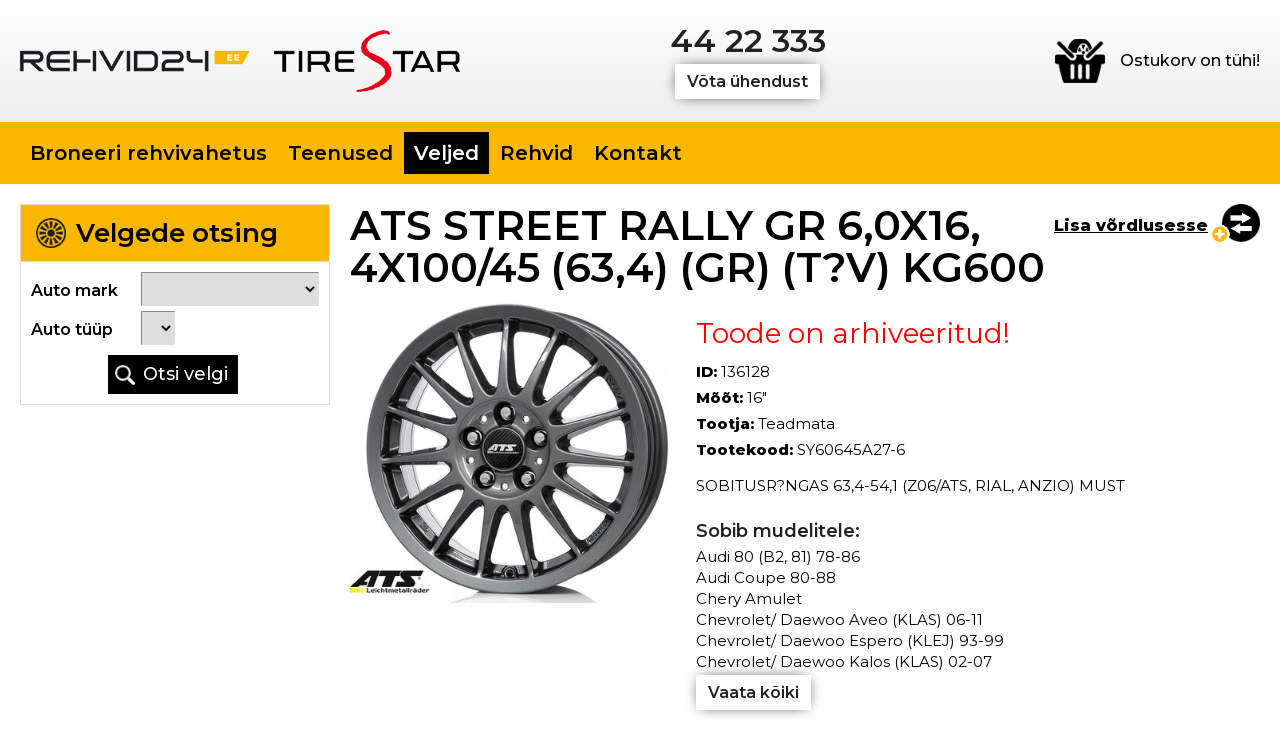

--- FILE ---
content_type: text/html; charset=UTF-8
request_url: https://www.tirestar.ee/et/veljed/136128/--SY60645A27-6.html
body_size: 8940
content:
<!DOCTYPE html PUBLIC "-//W3C//DTD XHTML 1.0 Transitional//EN" "http://www.w3.org/TR/xhtml1/DTD/xhtml1-transitional.dtd">
<html xmlns="http://www.w3.org/1999/xhtml">
<head>

	
<title>Rehvid24 rehvikeskus | Veljed</title>
<meta http-equiv="Content-Type" content="text/html; charset=utf-8" />
<link rel="icon" href="design/design/common/icons/tirestar.ico" type="image/ico" /><link rel="shortcut icon" href="design/design/common/icons/tirestar.ico" />
<meta name="author" content="BestIT OÜ" />
<meta name="keywords" content="Veljed, ATS STREET RALLY GR 6,0X16, 4X100/45 (63,4) (GR) (T?V) KG600, ID: 136128" />
<meta name="description" content="Veljed, ATS STREET RALLY GR 6,0X16, 4X100/45 (63,4) (GR) (T?V) KG600" />


<meta name="HandheldFriendly" content="True">
<meta name="MobileOptimized" content="320">
<meta name="viewport" content="width=device-width, initial-scale=1.0" />


<base href="https://www.tirestar.ee/" />





<meta name="robots" content="follow,index" />

<script type="text/javascript">
var baseDirWithLangAjax = 'https://www.tirestar.ee/et/ajaxController';
var langCode2 = 'et';
var database = 'tirestar';
</script>

<script src="https://www.google.com/recaptcha/api.js" async defer></script>


<script type="text/javascript" src="js/bestweb/rehvipood.js?rnd=1238"></script>
<script type="text/javascript" src="js/jquery/jquery-1.11.2/jquery.js"></script>
<script src="//code.jquery.com/jquery-migrate-1.0.0.js"></script>
<script type="text/javascript" src="js/jquery_tools/jquery.tools.min.js"></script>









<script type="text/javascript" src="js/functions.js?v=55"></script>






<link href="?output=css&amp;windowType=&amp;additional_css=homepage_structure&amp;v=72" rel="stylesheet" type="text/css" />
<link href='//fonts.googleapis.com/css?family=Exo+2:400,600,700' rel='stylesheet' type='text/css'>
<link rel="preconnect" href="https://fonts.googleapis.com">
<link rel="preconnect" href="https://fonts.gstatic.com" crossorigin>
<link href="https://fonts.googleapis.com/css2?family=Montserrat:wght@400;500;600;800&display=swap" rel="stylesheet"></head>
<body>





<div class="headerContainer">
	<div class="headerBlock">
  	<div class="headerBlockInside">
    	<div class="logoBlock"><a href="https://www.tirestar.ee/et/"><img src="https://www.tirestar.ee/design/design/tirestar_2016/common/img/logo_2021.png" alt="tirestar.ee" title="tirestar.ee" /></a></div>
      <div class="contactAndShopCart">
      	
        
    		<div class="bronButton"><a href="https://www.tirestar.ee/et/broneeri-rehvivahetus">Broneeri rehvivahetus</a></div>
        
      	<div class="headerContactBlock"><div align="center" class="phone_number">44 22 333</div>
<div align="center" class="vota_yhendust"><a href="https://www.tirestar.ee/et/kontakt" class="button">Võta ühendust</a></div></div>
        <div class="shopCartBlock"><div id="cartOverview"><table width="100%" border="0" cellspacing="0" cellpadding="0">
  <tr>
    <td class="shopCartIcon"><img src="https://www.tirestar.ee/design/design/tirestar_2016/common/img/shopCart.png" alt="Ostukorv" title="Ostukorv" /></td>
    <td class="shopCartData">
    	      	Ostukorv on tühi!
          </td>
  </tr>
</table></div></div>
      </div>
    </div>
  </div>
</div>

<div class="mainMenuContainer">
	<div class="mainMenuBlock">
  	<a href="/et/veljed/136128/--SY60645A27-6.html#mainMenu" class="mobileMainMenuOpener"></a>
    <div id="mainMenu" class="mainMenu"><a href="/et/veljed/147388/--IKE90920PO17-9.html#close" class="closeMenu">Sulge</a>
  <span class="c_1655"><a   href="https://www.tirestar.ee/et/broneeri-rehvivahetus" class="menu_1" title="Broneeri rehvivahetus" id="menu_1655" >Broneeri rehvivahetus</a></span>
  <span class="c_1654"><a   href="https://www.tirestar.ee/et/teenused" class="menu_1" title="Teenused" id="menu_1654" >Teenused</a></span>
  <span class="c_1653"><a   href="https://www.tirestar.ee/et/veljed" class="menu_1_active" title="Veljed" id="menu_1653" >Veljed</a></span>
  <span class="c_1652"><a   href="https://www.tirestar.ee/et/rehvid" class="menu_1" target="_blank" title="Rehvid" id="menu_1652" >Rehvid</a></span>
  <span class="c_1657"><a   href="https://www.tirestar.ee/et/kontakt" class="menu_1" title="Kontakt" id="menu_1657" >Kontakt</a></span>
</div>
  </div>
</div>

<div class="mainBlock">
	<div class="leftBlock">
  	
        <div id="search" class="search">
      <a href="/et/veljed/136128/--SY60645A27-6.html#search" class="mobileSearchOpener searchOpen"><span>Ava velgede otsing</span></a>
      <a href="/et/veljed/136128/--SY60645A27-6.html#close" class="mobileSearchOpener searchClose"><span>Sulge otsing</span></a>
      <div class="searchGlobalContainer">

	
		<div class="searchContainer">
		<h3 class="veljeotsing">Velgede otsing</h3>
		<div class="section">
			<form method="get" action="https://www.tirestar.ee/et/veljed" id="rim_search_form">
			<input type="hidden" name="ok" value="4" />
			<table width="100%" border="0" cellspacing="0" cellpadding="0">
				<tr>
					<td class="search_label">Auto mark</td>
					<td class="search_value">
						<select class="form_select" id="rim_mark_id" name="rim_mark_id" style="width:100%;" onchange="loadRimModelsAjax()">
							<option label="" value=""></option>
<option label="Acura" value="Acura">Acura</option>
<option label="AIWAYS" value="AIWAYS">AIWAYS</option>
<option label="AIXAM" value="AIXAM">AIXAM</option>
<option label="Alfa Romeo" value="Alfa Romeo">Alfa Romeo</option>
<option label="Asia" value="Asia">Asia</option>
<option label="Aston Martin" value="Aston Martin">Aston Martin</option>
<option label="Audi" value="Audi">Audi</option>
<option label="Bentley" value="Bentley">Bentley</option>
<option label="BMW" value="BMW">BMW</option>
<option label="Brilliance" value="Brilliance">Brilliance</option>
<option label="Buick" value="Buick">Buick</option>
<option label="BYD" value="BYD">BYD</option>
<option label="Cadillac" value="Cadillac">Cadillac</option>
<option label="Chery" value="Chery">Chery</option>
<option label="Chevrolet/ Daewoo" value="Chevrolet/ Daewoo">Chevrolet/ Daewoo</option>
<option label="Chevrolet/ RUS" value="Chevrolet/ RUS">Chevrolet/ RUS</option>
<option label="Chevrolet/ USA" value="Chevrolet/ USA">Chevrolet/ USA</option>
<option label="Chrysler" value="Chrysler">Chrysler</option>
<option label="Citroen" value="Citroen">Citroen</option>
<option label="Cupra" value="Cupra">Cupra</option>
<option label="Dacia" value="Dacia">Dacia</option>
<option label="Daihatsu" value="Daihatsu">Daihatsu</option>
<option label="Dodge" value="Dodge">Dodge</option>
<option label="DS" value="DS">DS</option>
<option label="Ferrari" value="Ferrari">Ferrari</option>
<option label="Fiat" value="Fiat">Fiat</option>
<option label="Ford" value="Ford">Ford</option>
<option label="GAZ" value="GAZ">GAZ</option>
<option label="GENESIS" value="GENESIS">GENESIS</option>
<option label="GMC" value="GMC">GMC</option>
<option label="Great Wall" value="Great Wall">Great Wall</option>
<option label="Haagised" value="Haagised">Haagised</option>
<option label="Honda" value="Honda">Honda</option>
<option label="Hummer" value="Hummer">Hummer</option>
<option label="Hyundai" value="Hyundai">Hyundai</option>
<option label="INEOS" value="INEOS">INEOS</option>
<option label="Infiniti" value="Infiniti">Infiniti</option>
<option label="Isuzu" value="Isuzu">Isuzu</option>
<option label="Iveco" value="Iveco">Iveco</option>
<option label="Jaguar" value="Jaguar">Jaguar</option>
<option label="Jeep" value="Jeep">Jeep</option>
<option label="KIA" value="KIA">KIA</option>
<option label="Lada" value="Lada">Lada</option>
<option label="Lamborghini" value="Lamborghini">Lamborghini</option>
<option label="Lancia" value="Lancia">Lancia</option>
<option label="Land Rover" value="Land Rover">Land Rover</option>
<option label="Landwind" value="Landwind">Landwind</option>
<option label="Lexus" value="Lexus">Lexus</option>
<option label="Lincoln" value="Lincoln">Lincoln</option>
<option label="Lotus" value="Lotus">Lotus</option>
<option label="Lucid" value="Lucid">Lucid</option>
<option label="MAN" value="MAN">MAN</option>
<option label="Maserati" value="Maserati">Maserati</option>
<option label="MAXUS" value="MAXUS">MAXUS</option>
<option label="Mazda" value="Mazda">Mazda</option>
<option label="Mercedes-Benz" value="Mercedes-Benz">Mercedes-Benz</option>
<option label="MG" value="MG">MG</option>
<option label="Mini" value="Mini">Mini</option>
<option label="Mitsubishi" value="Mitsubishi">Mitsubishi</option>
<option label="Moskvits" value="Moskvits">Moskvits</option>
<option label="Nissan" value="Nissan">Nissan</option>
<option label="Oldsmobile" value="Oldsmobile">Oldsmobile</option>
<option label="Opel" value="Opel">Opel</option>
<option label="Peugeot" value="Peugeot">Peugeot</option>
<option label="Polestar" value="Polestar">Polestar</option>
<option label="Pontiac" value="Pontiac">Pontiac</option>
<option label="Porsche" value="Porsche">Porsche</option>
<option label="Proton" value="Proton">Proton</option>
<option label="Renault" value="Renault">Renault</option>
<option label="Rolls-Royce" value="Rolls-Royce">Rolls-Royce</option>
<option label="Rover" value="Rover">Rover</option>
<option label="Saab" value="Saab">Saab</option>
<option label="Seat" value="Seat">Seat</option>
<option label="Skoda" value="Skoda">Skoda</option>
<option label="Smart" value="Smart">Smart</option>
<option label="Ssang-Yong" value="Ssang-Yong">Ssang-Yong</option>
<option label="Subaru" value="Subaru">Subaru</option>
<option label="Suzuki" value="Suzuki">Suzuki</option>
<option label="TESLA" value="TESLA">TESLA</option>
<option label="Toyota" value="Toyota">Toyota</option>
<option label="UAZ" value="UAZ">UAZ</option>
<option label="Volkswagen" value="Volkswagen">Volkswagen</option>
<option label="Volvo" value="Volvo">Volvo</option>

						</select>
					</td>
				</tr>
				<tr>
					<td class="search_label">Auto tüüp</td>
					<td class="search_value">
						<span id="rim_model_container">
						<input type="hidden" name="rim_model_id" id="rim_model_id" value="" />
						<select class="form_select" name="rim_model_idx" id="rim_model_idx" style="width:100%;" disabled>
							
						</select>
						</div>
					</td>
				</tr>
				<tr id="wheel_size_tr" >
					<td class="search_label">Velje suurus</td>
					<td class="search_value">
						<span id="wheel_size_container">          	
													</span>
					</td>
				</tr>
				
								
			</table>  

			<div align="center" style="margin-top:5px;"><input type="submit" value="Otsi velgi"></div>
			</form>

		</div>
	</div>
	<script type="text/javascript">
	loadRimModelsAjax();
	</script>
	
</div>
    </div>
        
        
    <div class="socialMedia"></div>
    
  </div>
	<div class="rightBlock">
  	<h1 class="comparsionPadding">ATS STREET RALLY GR 6,0X16, 4X100/45 (63,4) (GR) (T?V) KG600</h1>
    
    <div></div>
     <input type="hidden" name="is_product_detail_view" id="is_product_detail_view" value="1" />
<div id="comparison"><div class="lisa_vordlusesse_button_box">
	  <div class="seeCompersion"><a href="javascript:addToComparison(136128)">Lisa võrdlusesse</a></div>
  <div class="addToComparsion" onclick="addToComparison(136128)" title="Lisa võrdlusesse"></div>
    
</div></div>

<script src="js/base64/base64.js"></script>


<div class="product_view_left">
	 <div class="extraDataBox">
   	          </div>
  <div class="product_view_pic_box"><a class="zoom" rel="productPictures" title="ATS STREET RALLY GR 6,0X16, 4X100/45 (63,4) (GR) (T?V) KG600  " href="https://www.tirestar.ee/cache/tirestar/public/shop_product_img/_800x600x0/136128_173651_SY60645A27-6.jpg"><img src="https://www.tirestar.ee/cache/tirestar/public/shop_product_img/_400x600x0/136128_173651_SY60645A27-6.jpg" alt="ATS STREET RALLY GR 6,0X16, 4X100/45 (63,4) (GR) (T?V) KG600" title="ATS STREET RALLY GR 6,0X16, 4X100/45 (63,4) (GR) (T?V) KG600" /></a></div>
</div>

<div class="product_view_right">
	
  	      
  
  
    	<div style="margin-top:20px;font-size:28px;color:red">Toode on arhiveeritud!</div>
	  
  <div class="product_view_data_container" style="padding-top:7px; clear:both;">
  	    
    
            <div><strong>ID:</strong> 136128</div>
		    
                    <div><strong>Mõõt:</strong> 16"</div>
            
                          
    
    
                 
        
        <div><strong>Tootja:</strong> Teadmata</div>
        
        
       
   	    
        
        
        
		    <div><strong>Tootekood:</strong> SY60645A27-6</div>
		    
  </div>
  
  <div style="clear:both"></div>
	  	
  	<div style="margin-top:20px;">SOBITUSR?NGAS 63,4-54,1 (Z06/ATS, RIAL, ANZIO) MUST</div>
    
    
    
    
  
    
    
  
      <h4 style="padding-top:25px; margin-bottom:5px;">Sobib mudelitele:</h4>
          Audi 80 (B2, 81) 78-86<br />
          Audi Coupe 80-88<br />
          Chery Amulet<br />
          Chevrolet/ Daewoo Aveo (KLAS) 06-11<br />
          Chevrolet/ Daewoo Espero (KLEJ) 93-99<br />
          Chevrolet/ Daewoo Kalos (KLAS) 02-07<br />
        <div id="sobivadMudelid" style="display:none;">
    	        Chevrolet/ Daewoo Lanos (KLAT, SUPT) 97-03<br />
              Chevrolet/ Daewoo Nubira (KLAJ, SUPJ, UU6J) 97-03<br />
              Chevrolet/ Daewoo Spark (KL1M) 2010-<br />
              Dacia Logan (SD) 05-12<br />
              Dacia Logan III (DJF) 2021/01-><br />
              Dacia Logan MCV I (SD) 04-12<br />
              Dacia Sandero (SD) 08-12<br />
              Dacia Sandero III (DJF) 11/2020-><br />
              Dacia Sandero Stepaway (SD) 09-12<br />
              Daihatsu Applause 89-97<br />
              Daihatsu Applause 97-00<br />
              Daihatsu Charade III &amp; IV 87-00<br />
              Daihatsu Copen 03-<br />
              Daihatsu Cuore II &amp; III 85-94<br />
              Daihatsu Cuore IV &amp; V &amp; V! 95-03<br />
              Daihatsu Cuore VII 03-<br />
              Daihatsu Move 95-02<br />
              Daihatsu Sirion 06-<br />
              Daihatsu Sirion 98-05<br />
              Daihatsu Trevis 06-<br />
              Daihatsu YRV 02-<br />
              Fiat Grande Punto EVO 10-<br />
              Fiat Grande Punto/Punto Evo (199) 05-09<br />
              Honda Accord 82-90 (CA4. CA5)<br />
              Honda Civic  IV 84-91<br />
              Honda Concerto 91-94<br />
              Honda CRX 92-99 (EH6, EG2)<br />
              Honda Insight (ZE2) 2009-2013<br />
              Honda Insight 00-06<br />
              Honda Jazz I 01-08 (GD1, GD5, GE2, GE3)<br />
              Honda Jazz II 08- / FL 11-15<br />
              Honda Jazz II Hybrid (GP1) 11-2015/06<br />
              Honda Jazz III (GK) 2015-2020/02<br />
              Honda Jazz IV (GR) 02/2020-><br />
              Honda Jazz IV Crosstar (GR) 2020/03-><br />
              Honda Logo 98-01<br />
              Honda Prelude 78-82<br />
              Honda Prelude 83-91<br />
              Hyundai Accent 99-06 / 06-<br />
              Hyundai Atos 01-08 (MX. MXI)<br />
              Hyundai Bayon (BC3) 2021/07-><br />
              Hyundai Getz 02-09 (TB.TBI)<br />
              Hyundai i10 (PA) ->2013<br />
              Hyundai i10 II (IA) 2013-2016<br />
              Hyundai i10 II (IA) FL 2017-2020/01<br />
              Hyundai i10 III (AC3) 2020/02-><br />
              Hyundai i10 III (AC3) 2020/02-><br />
              Hyundai i20 09-14 (PB)<br />
              Hyundai i20 Coupe (GB) 2015-2020/10<br />
              Hyundai i20 II (GB) 2015-2020/10<br />
              Hyundai i20 III (BC3) 2020/11-><br />
              Hyundai Inster (AX1) 2025-><br />
              KIA Mentor 99-01<br />
              KIA Picanto 04-<br />
              KIA Picanto II 11-17<br />
              KIA Picanto III (JA) 2017-<br />
              KIA Rio I 01-05 (DC)<br />
              KIA Rio II 05- (DE)<br />
              KIA RIO IV (YB) 2017-<br />
              KIA Sephia 94-98<br />
              KIA Shuma 98-04<br />
              KIA Stonic 2017-<br />
              Lada Vesta (GF)<br />
              Mazda 121 91-96<br />
              Mazda 2 (DE) 07-14<br />
              Mazda 323 (BG; BA) 89-98<br />
              Mazda 323 90-93 (C.F.S.P)<br />
              Mazda Demio 98-03<br />
              Mazda MX3 (EC) 1991-1998<br />
              Mercedes-Benz Citan W415 (OE 14 ja 4-poldiga) 2012-2021/08<br />
              Mini Mini Clubman (R55; MINI-N) 07-14<br />
              Mini Mini Cooper S (R53) 01-06<br />
              Mini Mini Cooper S Mk II (R56) 06-14<br />
              Mini Mini Coupe (R58;UKL-C) 11-2015/06<br />
              Mini Mini One / Cooper / Cabrio (R50/R52) 01-06<br />
              Mini Mini One / Cooper Mk II (R56 / R57) 06-14<br />
              Mitsubishi Colt (CAO;CJ0) 92-03<br />
              Mitsubishi Lancer 93-02<br />
              Mitsubishi Space Star (Mirage) 2013-<br />
              Nissan 100NX (B13) 91-95<br />
              Nissan Micra (K12) 03-10<br />
              Nissan Micra (K13) 10- / FL 13-17<br />
              Nissan Micra (K14) 2017-<br />
              Nissan Note (E11) 06-12<br />
              Nissan Sunny (N13 &amp; N14) 86-95<br />
              Opel Adam 2013-<br />
              Opel Agila (H-B/GMIA) 07-<br />
              Opel Agila 00-07<br />
              Opel Ascona 82-91<br />
              Opel Astra F 91-98<br />
              Opel Calibra 4-poldiga 89-97<br />
              Opel Combo A &amp; B 94-01<br />
              Opel Combo C 4-poldiga 02-11<br />
              Opel Corsa A 82-93<br />
              Opel Corsa B 93-00<br />
              Opel Corsa C 00-06<br />
              Opel Kadett D 79-83<br />
              Opel Kadett E 84-91<br />
              Opel Karl (15-16") 2015-<br />
              Opel Tigra 95-00<br />
              Opel Vectra A 4-poldiga 88-95<br />
              Opel Vectra B 4-poldiga 96-02<br />
              Proton 300 seeria<br />
              Proton 400 seeria<br />
              Renault Clio III (R) 05-14<br />
              Renault Clio IV (R) 2012-2019/08<br />
              Renault Grand Modus 04-<br />
              Renault Kangoo II 4-poldiga. trummelpid. (W) 08-2021/02<br />
              Renault Laguna I 4-poldiga 94-01<br />
              Renault Megane II 4-poldiga (M) 03-08 (va. Sport)<br />
              Renault Modus/Grand Modus 04-08<br />
              Renault Scenic II (JM) 4-poldiga 03-08<br />
              Renault Thalia (B) 02-2008/12<br />
              Renault TWINGO RS / WIND 2010-<br />
              Rover 200 96-00<br />
              Rover 25 00-05<br />
              Rover 400 91-00<br />
              Rover 45 00-05<br />
              Rover CityRover (Tata Indica)<br />
              Suzuki Alto (GF) 09-<br />
              Suzuki Baleno 95-02<br />
              Suzuki Cappuccino 92-<br />
              Suzuki Ignis (MH) 03-06<br />
              Suzuki Ignis 00-03<br />
              Suzuki Swift (AZ) 2017-2024 (v.a. SPORT)<br />
              Suzuki Swift (NZ) 10- / FL 13-17<br />
              Suzuki Swift (UZ) 2024/03-><br />
              Suzuki Wagon R+ -00<br />
              Toyota Celica V 4X100 (T18) 89-94<br />
              Toyota Corolla (E10; E11) 92-02<br />
              Toyota Corolla (E12) 02-07<br />
              Toyota Corolla Verso (E12J1) 02-04<br />
              Toyota IQ 09-16<br />
              Toyota Prius I 00-03<br />
              Toyota Tercel 89-00<br />
              Toyota Yaris I / Yaris Verso (P1/P1F/P2) 99-05<br />
              Toyota Yaris II (XP9/XP9F) 06-11<br />
              Toyota Yaris III Hybrid Club (XP13M) 2012-<br />
              Toyota Yaris Verso (P1/P1F/P2) 99-06<br />
          </div>
        <div style="margin-top:10px;">
    	<a href="javascript:avaKoikSobivadMudelid();" id="showAllModels" class="button">Vaata kõiki</a>    	
          </div>
        
</div>


<script type="text/javascript">

function avaKoikSobivadMudelid(){
	 $("#sobivadMudelid").fadeToggle("slow");
	 $("#showAllModels").css("display","none");
	 $("#closeAllModels").css("display","inline-block");
}
function sulgeKoikSobivadMudelid(){
	 $("#sobivadMudelid").fadeToggle("slow");
	 $("#showAllModels").css("display","inline-block");
	 $("#closeAllModels").css("display","none");
}

</script>
        	<div class="lastViewBlock">
  <div class="blockHeader">
    <h3>Viimati vaadatud</h3>
  </div>
  
  
      <div class="productBoxContainer">
    <div class="productBox">
    
    	      
      <div class="extraDataBox" onclick="document.location='/et/veljed/136128/--SY60645A27-6.html'">
                <div class="delivery" title="Eesti siseselt 2 tööpäeva.">
        	2 tp        </div>
                              </div>
      
      <div class="photo">
        <div class="photoContent">
                    <a href="/et/veljed/136128/--SY60645A27-6.html"><img src="https://www.tirestar.ee/cache/tirestar/public/shop_product_img/_200x267x0/136128_173651_SY60645A27-6.jpg" alt=" " title=" " /></a>
        </div>
      </div>
      
            	        <div class="stars tirestar" onclick="document.location='/et/veljed/136128/--SY60645A27-6.html'">
        	<img src="https://www.tirestar.ee/design/design/tirestar_2016/common/img/no_stars.png" alt="" title="" />
        </div>
                    
      <div class="dataBox tirestar" onclick="document.location='/et/veljed/136128/--SY60645A27-6.html'">
                	<div class="rimName" title="ATS STREET RALLY GR 6,0X16, 4X100/45 (63,4) (GR) (T?V) KG600" style="height:60px;">ATS STREET RALLY GR 6,0X16, 4X100/45 (63,4) (GR) (T?V) KG600</div>
	        <div class="rimDiameter"><strong>Diameeter:</strong> 16"</div>
                        
                  <div class="iconsBlockView">
            <div class="infoIcons">
                                                    	</div>
          </div>
                  
        
      </div>
      
      <div class="priceBox" onclick="document.location='/et/veljed/136128/--SY60645A27-6.html'">
      	
      	      		      		<div style="display:none"></div>
      		<div>157.29 €</div>	        
              </div>
  
    </div>
  </div>
                </div>


  	  </div>
</div>

<div class="footerContainer">
	<div class="footerBlock">
  	<div class="footerMenuAndMapBlock">
    	

<script type="text/javascript">

function openFooterMenuContent(menu_id)
{
	$('#footerMenuContent'+menu_id).slideToggle("slow");
	$('#link'+menu_id).toggleClass("arrowUp");
}

</script>
      <div class="footerMap">
  <div class="seeLargeMap"><a href="https://www.tirestar.ee/et/esindus-kaardil" class="button">Esindus kaardil</a></div>
  <img src="https://www.tirestar.ee/design/design/tirestar_2016/common/img/map.png" width="100%" alt="Esindus kaardil" title="Esindus kaardil" border="0" />
</div>    </div>
    <div class="footerContactBlock">
    	<div class="contactBlock">
  <div class="contact">
     <span>Rehvid24 / Tirestar OÜ - Mäealuse tn. 10, 12618 Tallinn</span><span class="web">Telefon: 44 22 333</span><span class="mobile">Telefon: <a href="tel:44 22 333">44 22 333</a></span><span>E-post: <a href="mailto:&#x69;&#x6e;&#x66;&#x6f;&#x40;&#x74;&#x69;&#x72;&#x65;&#x73;&#x74;&#x61;&#x72;&#x2e;&#x65;&#x65;">&#x69;&#x6e;&#x66;&#x6f;&#x40;&#x74;&#x69;&#x72;&#x65;&#x73;&#x74;&#x61;&#x72;&#x2e;&#x65;&#x65;</a></span>
  </div>
</div>
<div class="socialMediaMobile"></div>
<div class="bestit"><a href="http://www.bestit.ee" target="_blank"></a></div>
    </div>
  </div>
</div>

<script type="text/javascript">

function openPriceInfo()
{
	$('.rehvikeskuse_hinna_seletus').slideToggle("slow");
}

</script>



<div id="starsInformation" style="display:none;">
	<table border="0" cellpadding="0" cellspacing="0" style="width:100%;">
	<tbody>
		<tr>
			<td style="width:100px" valign="top"><img alt="" src="/bw_client_files/kummimees/public/img/Image/quality_5.png" style="width: 100%;" /></td>
			<td style="width:10px;">&nbsp;</td>
			<td valign="top">Tarbijale, kes hindab tippkvaliteeti ning on nõus sellesse investeerima.</td>
		</tr>
		<tr>
			<td>&nbsp;</td>
			<td>&nbsp;</td>
			<td>&nbsp;</td>
		</tr>
		<tr>
			<td valign="top"><img alt="" src="/bw_client_files/kummimees/public/img/Image/quality_4.png" style="width: 100%;" /></td>
			<td>&nbsp;</td>
			<td valign="top">Tarbijale, kelle eelistuseks on parim kvaliteedi ja hinna suhe.</td>
		</tr>
		<tr>
			<td>&nbsp;</td>
			<td>&nbsp;</td>
			<td>&nbsp;</td>
		</tr>
		<tr>
			<td valign="top"><img alt="" src="/bw_client_files/kummimees/public/img/Image/quality_3.png" style="width: 100%;" /></td>
			<td>&nbsp;</td>
			<td valign="top">Tarbijale, kes soovib soodsalt hea kvaliteediga rehvi.</td>
		</tr>
		<tr>
			<td>&nbsp;</td>
			<td>&nbsp;</td>
			<td>&nbsp;</td>
		</tr>
		<tr>
			<td valign="top"><img alt="" src="/bw_client_files/kummimees/public/img/Image/quality_2.png" style="width: 100%;" /></td>
			<td>&nbsp;</td>
			<td valign="top">Tarbijale, kelle põhiline ostukriteerium on hind.</td>
		</tr>
	</tbody>
</table>
</div>


		<div id="starsInfoDialog" class="popupDialog" style="display:none">
		<div>
			<div class="popupHeader"><h2 id="starsInfoDialogTitle">Rehvi klassid</h2><div class="popupCloseButtonTopContainer"><input onclick="starsInfoDialog_closeDialog()" type="button" class="popupCloseButtonTop" value="Sulge aken" title="Sulge aken" /></div></div>
		
			<div class="popupContent">
			<p id="starsInfoDialogContent" style="padding-top:10px">
				Laadimine ...

			</p>
			
			
	<script type="text/javascript"> 
	var starsInfoDialog_popupDialogApi = null;	
	function starsInfoDialog_closeDialog()
	{	
		
		if (starsInfoDialog_popupDialogApi)
		{
			starsInfoDialog_popupDialogApi.close();
		}
	}
	function starsInfoDialog_openDialog()
	{
		// select the overlay element - and 'make it an overlay'
		starsInfoDialog_popupDialogApi = $('#starsInfoDialog').overlay({
		// custom top position
		top: 20,
		// some expose tweaks suitable for facebox-looking dialogs
		expose: {
			// you might also consider a 'transparent' color for the mask
			color: '#000',
			// load mask a little faster
			loadSpeed: 100,
			// highly transparent
			opacity: 0.5
		},
		// disable this for modal dialog-type of overlays
		closeOnClick: false,
		
		
		onLoad: function(event) {  if (typeof starsInfoDialog_onloadDialog == 'function') {starsInfoDialog_onloadDialog()}  },
		// we want to use the programming API
		api: true
		// load it immediately after the construction
		}).load();	
	}
	</script>
	
			</div>
		</div>
		</div>
	
<script>

function openStarsInfo()
{
	document.getElementById("starsInfoDialogContent").innerHTML = document.getElementById("starsInformation").innerHTML
	starsInfoDialog_openDialog();	
}

</script>





	<div id="overDiv" style="position:absolute; visibility:hidden; z-index:1000;"></div>
	<div style="position:absolute;top:0px;left:0px;padding:0px;margin:0px;z-index:100000000;">
	<a style="text-decoration:none;" href="?id=10">&nbsp;&nbsp;&nbsp;</a>
	</div>
	

			<script type="text/javascript">
		var gaJsHost = (("https:" == document.location.protocol) ? "https://ssl." : "http://www.");
		document.write(unescape("%3Cscript src='" + gaJsHost + "google-analytics.com/ga.js' type='text/javascript'%3E%3C/script%3E"));
		</script>
		<script type="text/javascript">
		var pageTracker = _gat._getTracker("UA-84371566-1");
		pageTracker._addOrganic("Neti","query");
		pageTracker._addOrganic("www.ee","query");
		pageTracker._addOrganic("otsing.delfi.ee","q");
		pageTracker._initData();		
		pageTracker._trackPageview();
		</script>
	


<script type="text/javascript">
repairImages();
</script>

<script type="text/javascript">
window.addEventListener("resize", redrawResponsiveContainers);
window.addEventListener("load", redrawResponsiveContainers);
redrawResponsiveContainers();
</script>

<link rel="stylesheet" type="text/css" href="js/jquery/jquery.fancybox-1.2.6/fancybox/jquery.fancybox-1.2.6.css" media="screen" />
<script type="text/javascript" src="js/jquery/jquery.fancybox-1.2.6/fancybox/jquery.fancybox-1.2.6.pack.js"></script>
<script type="text/javascript">

$(document).ready(function() {
	$("a.zoom").fancybox({
		'overlayOpacity'	:	0.8,
		'overlayColor'		:	'#000'
	});
});

</script>

<script type="text/javascript">
fixYoutubeVideosZindex();
</script>

<script type="text/javascript">
tableForMobile("responsive");
</script>

</body>
</html>
<!--
  Created by BestIT OÜ
  http://www.bestit.ee
-->


--- FILE ---
content_type: text/css; charset=UTF-8
request_url: https://www.tirestar.ee/?output=css&windowType=&additional_css=homepage_structure&v=72
body_size: 13161
content:
#dynamic_menu{display:block;}.dynamicItemDiv{display:block;}.dynamicItemDivInside{display: -webkit-box;display: -ms-flexbox;display: -webkit-flex;display: flex;margin-bottom:1px;}a.dynamicItem{-webkit-box-flex: 1;-webkit-flex: 1;-ms-flex: 1;flex: 1;padding:10px;color:#000;text-decoration:none;font-size:20px;font-weight:600;text-align:left;}a:hover.dynamicItem,a.dynamicItem.active{text-decoration:underline;}.dynamicItemDiv .dynamicItemDiv{margin:0px 0 1px 20px;background-color:transparent;}.dynamicItemDiv .dynamicItemDiv a.dynamicItem{background-color:transparent;font-weight:normal;font-size:16px;line-height:18px;padding:5px;}a.dynamicItem a.dynamicItem{margin-left:20px;}.dynamicItemPlusIcon,.dynamicItemMinusIcon{width:35px;}.dynamicItemDiv .dynamicItemDiv .dynamicItemPlusIcon,.dynamicItemDiv .dynamicItemDiv .dynamicItemMinusIcon{}.dynamicItemPlusIcon{background-image: url(/design/design/common/img/icon_arrow_down_white.png);background-position:50% 50%;background-size:19px auto;background-repeat:no-repeat;}.dynamicItemMinusIcon{background-image: url(/design/design/common/img/icon_arrow_up_white.png);background-position:50% 50%;background-size:19px auto;background-repeat:no-repeat;}P, UL, OL, h1, h2, h3, h4 { margin-top: 0px; margin-bottom: 0px; padding:0px; }body {font-family: 'Montserrat', sans-serif;font-size:15px;color:#000;margin:0px;padding:0px;line-height:21px;background-color:#ffffff;}h1 {font-size:41px;padding-bottom:15px;line-height:42px;color:#000;font-weight: 600;}h2 {font-size:26px;padding-bottom:5px;padding-top:10px;line-height:27px;color:#000;}h3 {font-size:20px;font-weight:600;padding-top:10px;padding-bottom:5px;line-height:21px;color:#000;text-transform: none;}h4 {font-size:18px;padding-bottom:0px;font-weight:600;line-height:20px;color:#222;}.content_header{border-bottom:1px solid #dedede;margin-bottom:10px;padding-bottom:10px;}a {text-decoration:none;color:#000000;}.rightBlock a{text-decoration:underline;color:#000000;}a:hover {text-decoration:underline;color:#000000;}a.menu_1,a.menu_1_active{color:#000;text-decoration:none;font-size:20px;line-height:22px;padding:10px 20px;font-weight:600;-webkit-box-flex: 1 1 auto;-webkit-flex: 1 1 auto;-ms-flex: 1 1 auto;flex: 1 1 auto;float:left;margin-right: 1px;}a.menu_1_active,a:hover.menu_1{background-color:#000;color:#fff;}a.menuHighlight{background-color:#bf3c48;color:#fff;}.closeMenu {display:none;position: absolute;right: 10px;top: 10px;height: 40px;width: 40px;background: url('https://www.tirestar.ee/design/design/tirestar_2016/common/img/close.png') no-repeat center;background-size: 24px;font-size: 0px;-webkit-transition: all 0.3s ease;transition: all 0.3s ease;}.closeMenu:hover {-ms-transform: rotate(180deg);-webkit-transform: rotate(180deg);transform: rotate(180deg);}.footer_menu_section{float:left;margin-right:50px;}a.menu_2,a.menu_2_active{text-decoration:none;font-size:16px;line-height:17px;display:block;font-weight:600;width:100%;padding:15px 10px;border-top:1px solid #dedede;-moz-box-sizing: border-box;box-sizing: border-box;}a.menu_2:before,a.menu_2_active:before{content:"\276F";padding-right:7px;}a.menu_2_active,a:hover.menu_2{color:#000;}a.noTopBorder{border-top:0px;}a.menu_3,a.menu_3_active{text-decoration:none;font-size:15px;line-height:17px;display:block;width:100%;padding:10px 10px 10px 40px;border-top:1px solid #dedede;-moz-box-sizing: border-box;box-sizing: border-box;}a:hover.menu_3,a.menu_3_active{color:#000;}a.menu_4,a.menu_4_active{text-decoration:none;font-size:16px;line-height:16px;display:block;width:100%;padding:10px 10px 10px 55px;border-top:1px solid #dedede;-moz-box-sizing: border-box;box-sizing: border-box;}a:hover.menu_4,a.menu_4_active{color:#000;}img {border:0px;}a.button{text-align: center;background-color: #fff;font-size: 16px;font-weight:600;text-decoration: none;color: #222;padding-top: 8px;padding-bottom:8px;padding-left:12px;padding-right:12px;-moz-box-shadow:0px 0px 15px -5px #000;-webkit-box-shadow: 0px 0px 15px -5px #000;box-shadow: 0px 0px 15px -5px #000;}a:hover.button{text-decoration:none;}a.lang_menu{color:#222222;font-family: 'Montserrat', sans-serif;font-weight:600;text-decoration:none;font-size:14px;line-height:14px;text-transform:uppercase;padding:3px;}a:hover.lang_menu{text-decoration:none;color:#e2001a;}a.lang_menu_active{color:#e2001a;font-family: 'Montserrat', sans-serif;font-weight:600;text-decoration:none;font-size:14px;line-height:14px;text-transform:uppercase;padding:3px;}a:hover.lang_menu_active{text-decoration:none;}.search_label{font-weight:600;font-size:16px;line-height:16px;color:#000;}.search_value{width:62%;padding-bottom:5px;}.regNr{display:block;padding:0 20%;}.regNr input[type="text"]{width:100%;-webkit-border-radius: 5px;-moz-border-radius: 5px;border-radius: 5px;border:2px solid #222;background-image:url(https://www.tirestar.ee/design/design/tirestar_2016/common/img/regNr.jpg);background-repeat:no-repeat;background-position:0 50%;background-size:auto 45px;font-size:24px;font-weight:600;padding:5px 5px 5px 20px;text-align:center;text-transform:uppercase;}.regNr input[type="text"]:focus{outline:none;}.rim_search_button{padding:12px;padding-right:75px;background-color:#8b8b8b;background-image: url(https://www.tirestar.ee/design/design/tirestar_2016/common/img/background_rim_search_button.png);background-position:calc(100% + 15px) calc(100% - 5px);background-repeat:no-repeat;font-family: 'Montserrat', sans-serif;font-weight:600;font-size:20px;line-height:22px;text-transform:uppercase;color:#fff;margin-bottom:10px;cursor:pointer;}.bron_button{padding:20px 15px;padding-right:85px;background-color:#8b8b8b;background-image: url(https://www.tirestar.ee/design/design/tirestar_2016/common/img/background_bron_button.png);background-position:right 50%;background-size:auto 50px;background-repeat:no-repeat;font-family: 'Montserrat', sans-serif;font-weight:600;font-size:20px;line-height:22px;text-transform:uppercase;color:#fff;margin-bottom:10px;cursor:pointer;}.banner_active,.banner_deactive{display:block;width:25px;height:25px;background-color:#dedede;margin:0 2px;-webkit-border-radius: 20px;-moz-border-radius: 20px;border-radius: 20px;cursor:pointer;float:left;}.banner_active{background-color:#f9b700;}.blockHeader{display:block;overflow:hidden;}.blockHeader h3{font-size:42px;line-height:42px;display:block;float:left;padding-bottom:10px;padding-top:5px;}.blockHeader a{display:block;float:right;margin-top:15px;font-size:18px;font-weight:500;}.latest_news_header{float:left;background-color:#8b8b8b;padding:12px;font-family: 'Montserrat', sans-serif;font-weight:600;font-size:32px;line-height:35px;text-transform:uppercase;color:#fff;}.all_news_link{float:right;padding:12px;margin-top:7px;text-transform:uppercase;font-weight:600;font-size:18px;}.top_products_header{float:left;background-color:#e2001a;padding:12px;font-family: 'Montserrat', sans-serif;font-weight:600;font-size:32px;line-height:35px;text-transform:uppercase;color:#fff;}.see_all_link{float:right;padding:12px;margin-top:7px;text-transform:uppercase;font-weight:600;font-size:18px;}.news_list_date{width:100px;text-align:center;padding:5px;color:#fff;font-weight:600;background-color:#b4b4b4;}a.news_title{color:#000000;font-size:16px;font-weight:600;}a.news_list_intro{color:#777;font-size:14px;text-decoration:none;}.newsBox{margin-bottom:10px;}a.footerMenu,a.footerMenuActive{display:block;color:#555;padding:5px 0;line-height:17px;}a:hover.footerMenu,a.footerMenuActive{color:#000;}.news_intro{font-weight:600;margin-bottom:10px;}.contact{color:#000;float:left;width:100%;-moz-box-sizing: border-box;box-sizing: border-box;text-align:center;padding:0 20px;}.contact span{padding-left:10px;padding-right:10px;}.contact .web{}.contact .mobile{display:none;}.productBoxContainer,.specialOffersBlock .productBoxContainer{float:left;width:25%;-moz-box-sizing: border-box;box-sizing: border-box;padding:5px;}.productBoxContainer:nth-child(4n+1),.specialOffersBlock .productBoxContainer:nth-child(4n+1){margin-left:0px;}.productBox{display:block;cursor:pointer;-moz-box-sizing: border-box;box-sizing: border-box;border:1px solid #dedede;position:relative;}.productBox:hover{-moz-box-shadow:inset 0 0 30px #d6d6d6;-webkit-box-shadow: inset 0 0 30px #d6d6d6;box-shadow: inset 0 0 30px #d6d6d6;}.productBox .extraDataBox{position:absolute;top:10px;right:10px;z-index:2;}.extraDataBox .top,.extraDataBox .new,.extraDataBox .delivery{display:block;background-color:#dedede;font-size:13px;line-height:13px;padding:5px 5px;width:auto;text-align:center;margin-bottom:1px;float:right;clear:both;}.extraDataBox .delivery{background-color:#fad62e;}.extraDataBox .inStock{background-color:#f9b700;color:#000;width:auto;}.product_view_left .extraDataBox{position:absolute;top:10px;right:10px;z-index:2;}.product_view_left .top,.product_view_left .new,.product_view_left .delivery{display:block;background-color:#dedede;font-size:13px;line-height:13px;padding:5px 5px;width:32px;text-align:center;margin-right:1px;float:left;}.product_view_left .delivery{background-color:#fad62e;}.product_view_left .inStock{background-color:#f9b700;color:#000;}.extraDataBox .top,.product_view_left .top{background-color:#008d8e;color:#fff;}.extraDataBox .new,.product_view_left .new{background-color:#ed6a4b;color:#fff;}.newTirestar{position:absolute;background-color:#ed6a4b;color:#fff;float:left;top:10px;left:10px;font-size:13px;line-height:13px;padding:5px 5px;text-align:center;z-index:11;}.productBox .photo{moz-box-sizing: border-box;box-sizing: border-box;padding:10px;display: inline-block;position:relative;width:100%;}.productBox .photo:before{content: "";display: block;padding-top: 70%;}.productBox .photo .photoContent{position:absolute;top: 0;left: 0;bottom: 0;right: 0;overflow:hidden;padding:10px 10px 0 10px;}.photoContent .stars{position:absolute;bottom:10px;left:0;right:0;padding-left:34%;padding-right:34%;}.stars.tirestar{position:static;padding:5px 32% 0 32%;border-top:1px solid #dedede;}.photoContent .stars img,.stars.tirestar img{width:100%;}.productBox .photoContent img{width:100%;}.productBox .dataBox{border-top:1px solid #dedede;moz-box-sizing: border-box;box-sizing: border-box;padding:10px;}.productBox .dataBox.tirestar{border-top:0px;padding-top:5px;}.productBox .dataBox div{text-align:center;font-size:15px;}.productBox .dataBox .rimName{font-size:14px;line-height:15px;height:30px;overflow:hidden;}.productBox .dataBox .rimDiameter{font-size:16px;line-height:17px;height:18px;margin-top:8px;overflow:hidden;}.productBox .dataBox .pattern{font-size:16px;line-height:18px;margin-bottom:5px;height:18px;overflow:hidden;}.productBox .dataBox .sizes{font-weight:700;}.productBox .priceBox{border-top:1px solid #dedede;moz-box-sizing: border-box;box-sizing: border-box;padding:10px;}.productBox .priceBox div{text-align:center;font-size:18px;font-weight:700;height:18px;overflow:hidden;}.productBox .priceBox div + div{color:#d90019;}.productBox .priceBox .shopPrice{color:#d90019;}.products_name_list{text-transform:uppercase;font-weight:600;}.products_name_last_arr{text-transform:uppercase;font-weight:600;font-size:12px;line-height:14px;height:28px;overflow:hidden;}.products_producer_list{font-size:14px;font-weight:600;}.product_season_list{color:#777;font-size:14px;margin-top:5px;}.main_price_title{font-weight:600;font-size:12px;margin-top:12px;line-height:14px;}.main_price{font-weight:700;font-size:24px;color:#d90019;}.shop_price{font-weight:600;color:#777;font-size:14px;}.product_view_left{width:35%;float:left;position:relative;}.product_view_right{width:62%;float:right;}.product_view_right div{margin-top:5px;display:block;}.tire_label{margin-top:10px;float:left;clear:both;width:100%;}div.product_view_price_box{margin-top:20px;border-top:1px solid #ebebeb;padding-top:10px;padding-bottom:10px;border-bottom:1px solid #ebebeb;}div.product_stock_info{border-bottom:1px solid #ebebeb;display:block;overflow:hidden;color:#555;padding-bottom:10px;}div.product_stock_info div{float:left;margin-right:15px;}div.tarneaeg{color:#d90019;}div.add_to_cart_container{padding-bottom:10px;border-bottom:1px solid #ebebeb;border-top:1px solid #ebebeb;margin-top:20px;color:#555;float:left;width:100%;clear:both;}.product_view_data_container{clear:both;float:left;width:100%;position:relative;}.tire_label{position:absolute;top:20px;right:0;width:140px;}.rolling_noise{display:block;height:65px;background-size:100% auto;background-repeat:no-repeat;}.rolling_noise_value{padding-left:92px;padding-top:20px;color:#fff;font-weight:700;text-align:left;font-size:14px;}.last_viewed_product_box{float:left;width:19%;margin:0.5%;display:block;}.last_viewed_product_box:hover{-moz-box-shadow:inset 0 0 20px #d6d6d6; -webkit-box-shadow: inset 0 0 20px #d6d6d6; box-shadow: inset 0 0 20px #d6d6d6;}.last_viewed_product_box_inside{display:block;padding:3%;border:1px solid #ebebeb;}div.price_e_shop_box{float:left;margin-right:15px;margin-top:14px;}@-moz-document url-prefix() {div.price_e_shop_box span{}}.add_to_cart_box{float:left;margin-right:15px;}.add_to_cart_button_box{float:left;padding-top:3px;}.sort_container{display:block;overflow:hidden;margin-bottom:15px;}.sort_container_left{float:left;padding-top:5px;white-space:nowrap;}.sort_container_right{float:right;}.sort_container_right div{float:left;margin-left:10px;}.block_view,.block_view_active{display:block;float:left;width:31px;height:31px;background-image:url(https://www.tirestar.ee/design/design/tirestar_2016/common/img/block_icon.png);background-size:31px;background-repeat:no-repeat;}.block_view_active{background-image:url(https://www.tirestar.ee/design/design/tirestar_2016/common/img/block_icon_active.png);}.list_view,.list_view_active{display:block;float:left;width:31px;height:31px;background-image:url(https://www.tirestar.ee/design/design/tirestar_2016/common/img/list_icon.png);background-size:31px;background-repeat:no-repeat;margin-left:5px;}.list_view_active{background-image:url(https://www.tirestar.ee/design/design/tirestar_2016/common/img/list_icon_active.png);}.quality_container{width:100%;position:fixed;bottom:10px;left:0;right:0;}.quality_container_inside{max-width:1100px;min-width:280px;padding-left:20px;padding-right:20px;margin:0 auto;}.quality_descriptions_block{display:block;border:1px solid #ebebeb;background-color:#fff;-moz-box-shadow:0px 0px 20px -5px #222;-webkit-box-shadow: 0px 0px 20px -5px #222;box-shadow: 0px 0px 20px -5px #222;}.quality_description{line-height:12px;font-size:12px;margin-top:5px;}.quality_2_box{float:left;padding:0.5% 1%;width:23%;text-align:center;}.quality_3_box{float:left;padding:0.5% 1%;width:23%;text-align:center;}.quality_4_box{float:left;padding:0.5% 1%;width:23%;text-align:center;}.quality_5_box{float:left;padding:0.5% 1%;width:23%;text-align:center;}.google-maps-container{float:left;width:100%;}.google-maps {position: relative;padding-bottom: 60%; // This is the aspect ratioheight: 0;overflow: hidden;}.google-maps iframe {position: absolute;top: 0;left: 0;width: 100% !important;height: 100% !important;border:0px;}.rehvikeskuse_hinna_seletus{display:block;font-size:12px;line-height:14px;color:#777;margin-top:5px;}.list_header{padding:5px;font-weight:700;border-bottom:8px solid #004B93;}.list_field{padding:5px;border-bottom:1px solid #dedede;}.section_header{border-bottom:1px solid #dedede;margin-bottom:10px;}.shop_cart_block_header{font-weight:bolder;}.news_title_line{line-height:16px;padding-left:10px;}.raiting_container{float:left;width:95%;margin-top:20px;}.rating_box{margin-bottom:2px;background-color:#3e81c2;color:#fff;font-size:12px;font-weight:600;padding-right:5px;display:block;}.rating_value_box{background-color:#004b93;border-right:2px solid #fff;padding-top:3px;padding-bottom:3px;font-size:12pxcolor:#fff;font-weight:normal;padding-left:5px;}.product_view_pic_box{width:100%;float:left;text-align:center;}.product_view_pic_box img{max-width:100%;}.lisa_vordlusesse_button_box{position:absolute;right:0;top:0px;display:block;overflow:hidden;}.addToComparsion{width:52px;height:40px;cursor:pointer;background-image:url(https://www.tirestar.ee/design/design/tirestar_2016/common/img/addToComparsion.png);background-size:auto 40px;background-position:right 50%;background-repeat:no-repeat;float:left;}.removeFromComparsion{width:52px;height:40px;cursor:pointer;background-image:url(https://www.tirestar.ee/design/design/tirestar_2016/common/img/removeFromComparsion.png);background-size:auto 40px;background-position:right 50%;background-repeat:no-repeat;float:left;}.seeCompersion{text-align:center;line-height:16px;margin-top:14px;font-size:16px;font-weight:700;display:block;float:left;}h1.comparsionPadding{padding-right:200px;}.bottom_margin{margin-bottom:100px;}.order_total_row{font-weight:bold;}.order_section{border-top:1px solid #dedede;padding-top:10px;margin-top:10px;display:block;overflow:hidden;}.order_section h3{padding:0 0 10px 0;}.section_block{display:block;overflow:hidden;clear:both;}.transport_left_block{float:left;width:50%;padding-right:10px;-moz-box-sizing: border-box;box-sizing: border-box;}.transport_left_block label{display:block;padding:10px 5px;margin-bottom:1px;background-color:#f4f4f4;font-weight:700;cursor:pointer;border:1px solid #e5e5e5;}.transport_left_block label:hover{background-color:#dedede;border:1px solid #dedede;}.transport_left_block input[type="radio"]:cheked label{background-color:#dedede;} .transport_right_block{float:right;width:50%;padding-left:10px;-moz-box-sizing: border-box;box-sizing: border-box;}.customer_data_left_block{float:left;width:50%;padding-right:10px;-moz-box-sizing: border-box;box-sizing: border-box;}.customer_data_right_block{float:right;width:50%;padding-left:10px;-moz-box-sizing: border-box;box-sizing: border-box;}.order_confirm_table_label_width{width:20%;}.list_table_small{}.payment_method_box{font-size:14px;float:left;margin-right:20px;margin-bottom:10px;height:80px;overflow:hidden;white-space: nowrap;}.news_date{font-size:12px;line-height:14px;}.news_photo_container{width:280px;padding-left:15px;padding-bottom:10px;float:right;}.new_and_special_container{position:absolute;}.is_new_product{float:left;color:#fff;font-size:10px;line-height:10px;text-transform:uppercase;padding:2px;margin-right:5px;background-color:#44ab5a;}.is_special_product{float:left;color:#fff;font-size:10px;line-height:10px;text-transform:uppercase;padding:2px;margin-right:5px;background-color:#e2001a;}.comparison td{padding:5px 5px;border-left:1px solid #dedede;font-size:14px;line-height:14px;}.comparison tr td:first-child{border-left:0px;font-weight:600;}.comparison tr:last-child td{border:0px;}.comparison tr:nth-child(odd) {background: #fff;}.comparison tr:nth-child(even) {background: #f3f3f3;}.comparison a.button{font-size: 14px;padding-top: 5px;padding-bottom:5px;padding-left:8px;padding-right:8px;}.tableWithoutButton th{border-left:1px solid #d2d2d2;border-bottom:1px solid #d2d2d2;background-color:#e7e7e7;color:#222;padding:7px;font-size:15px;font-weight:600;text-align:left;}.tableWithoutButton th:first-child{border-left:0px;}.tableWithoutButton td{border-left:1px solid #e0e0e0;border-bottom:1px solid #e0e0e0;background-color:#fff;padding:7px;font-size:14px;text-align:left;font-weight:normal;}.tableWithoutButton td:first-child{border-left:0px;}.tableWithoutButton tr:nth-child(even) td {background: #fff}.tableWithoutButton tr:nth-child(odd) td {background: #f3f3f3}input[type="radio"] {margin-right:5px;}.messages_global_container{float:left;width:100%;margin-bottom:10px;font-weight:600;}.warnings_container{display:block;padding:10px;background-color:#f4a102;}.error_container,.errors_container{display:block;padding:10px;background-color:#d8031c;color:#fff;border:1px solid red;}.messages_container{display:block;padding:10px;background-color:#0fa428;color:#fff;}.table_product_list{width:100%;}.table_product_list th{padding:5px;font-size:14px;text-align:left;border-bottom:8px solid #efefef;}.table_product_list td{padding:5px;font-size:14px;line-height:16px;border-bottom:1px solid #efefef;cursor:pointer;}.table_product_list tr:nth-child(odd) td{background-color:#f5f5f5;}.table_product_list tr:nth-child(even) td{background-color:#ffffff;}.table_product_list tr:nth-child(odd):hover td{background-color: #e5e5e5;}.table_product_list tr:nth-child(even):hover td{background-color: #e5e5e5;}.table_product_list .price{text-align:center;white-space:nowrap;}.table_product_list .price div{color:#999;font-size:11px;}.table_product_list .price span{color:#000;font-weight:600;font-size:16px;margin-top:-3px;margin-bottom:2px;display:block;}.table_product_list a{font-weight:600;}.hidden_in_mobile{}.season_description_box{float:left;margin-left:5px;margin-right:5px;margin-top:10px;font-size:14px;color:#777;}table.table{border-spacing: 0;border-collapse: collapse;width:100%;line-height:17px;}table.table th{font-weight:700;color:#000;border-bottom:8px solid #0d387f;padding:5px;text-align:left;}table.table td{padding:5px;border-bottom:1px solid #dedede;}table.table tr:nth-child(odd) td{background-color:#f4f4f4;}table.responsive{border-spacing: 0;border-collapse: collapse;width:100%;line-height:17px;}table.responsive th{font-weight:700;color:#000;border-bottom:8px solid #f9b700;padding:5px;text-align:left;}table.responsive td{padding:5px;border-bottom:1px solid #dedede;font-size:15px;}table.responsive tr:nth-child(odd) td{background-color:#f4f4f4;}table.responsive td.listButtonField { width:26px;}table.responsive .priceInWeb{font-size:14px;}table.responsive .price{width:80px;font-size:14px;}table.responsive .shopCartPrice{width:90px;}.productName{font-weight:700;}table.responsive td table td,table.responsive td table tr:nth-child(odd) td{padding:0px;border:0px;background-color:transparent;}table.responsive .stars img{display:block;margin-top:3px;max-width:50px;width:100%;}table.responsive .seasonAndName{display: -webkit-box;display: -ms-flexbox;display: -webkit-flex;display: flex;-webkit-box-align: center;-moz-box-align: center;-ms-flex-line-pack: center;-webkit-align-content: center;align-content: center;align-items: center;}table.responsive .seasonAndName .season{margin-right:5px;}table.responsive .seasonAndName .name{-webkit-box-flex: 1;-webkit-flex: 1;-ms-flex: 1;flex: 1;}.iconsBlockView{display: -webkit-box;display: -ms-flexbox;display: -webkit-flex;display: flex;-webkit-box-align: center;-moz-box-align: center;-ms-flex-line-pack: center;-webkit-align-content: center;align-content: center;align-items: center;-webkit-justify-content: center;justify-content: center;margin-top:3px;margin-bottom:3px;height:25px;}.infoIcons{display: -webkit-box;display: -ms-flexbox;display: -webkit-flex;display: flex;-webkit-box-align: center;-moz-box-align: center;-ms-flex-line-pack: center;-webkit-align-content: center;align-content: center;align-items: center;}.infoIcon{display: -webkit-box;display: -ms-flexbox;display: -webkit-flex;display: flex;-webkit-box-align: center;-moz-box-align: center;-ms-flex-line-pack: center;-webkit-align-content: center;align-content: center;align-items: center;margin-right:10px;}.infoIcon .icon{width:20px;margin-right:5px;}.infoIcon .icon.grip{width:21px;}.infoIcon .icon.noise{width:23px;margin-top:4px;}.infoIcon .icon img{display:block;width:100%;}a.buttonRemove{display:block;width:26px;height:26px;background-color: #e3011c;-moz-border-radius: 20px;-webkit-border-radius: 20px;border-radius: 20px;-khtml-border-radius: 20px;-webkit-background-size: 12px;-moz-background-size: 12px;-o-background-size: 12px;background-size: 12px;background-repeat:no-repeat;background-position:50% 50%;background-image:url(https://www.tirestar.ee/design/design/tirestar_2016/common/img/icon_remove.png);}a:hover.buttonDelete{background-color: #cdcdcd;}.total_section{display:block;overflow:hidden;margin-top:10px;}.total{float:right;clear:both;}.total div{float:left;padding:0px 5px;font-weight:700;}.total .totalPrice{width:90px;padding-right:41px;}@media only screen and (max-width: 700px){table.responsive,table.responsive thead,table.responsive tbody,table.responsive th,table.responsive td,table.responsive tr { display: block; }table.responsive thead tr { position: absolute;top: -9999px;left: -9999px;}table.responsive tr { border: 1px solid #dedede; margin-bottom:5px; }table.responsive .price,table.responsive .shopCartPrice{width:auto;}table.responsive td { border: none;border-bottom: 1px solid #eee; position: relative;padding-left: 42%; }table.responsive td.listButtonField { border: none;position: relative;padding: 0px;background-color:#f5f5f5;margin-bottom:1px; width:100%;}table.responsive td.listButtonField a.buttonRemove{display:block;width:100%;-moz-border-radius: 0px;-webkit-border-radius: 0px;border-radius: 0px;-khtml-border-radius: 0px;}table.responsive td:before { position: absolute;top: 6px;left: 6px;width: 40%; padding-right: 10px; white-space: nowrap;font-weight:600;-moz-box-sizing: border-box;box-sizing: border-box;}table.responsive tr table tr { border: 0px; margin-bottom:0px; }table.responsive table td:before {display:none;}.total{float:none;display:block;overflow:hidden;}.total div{width:40%;-moz-box-sizing: border-box;box-sizing: border-box;margin-left:6px;}.total .totalPrice{width:auto;padding-left:0px;padding-right:0px;margin-left:0px;}}section{border-top:1px solid #e5e5e5;margin-top:10px;display:block;overflow:hidden;}section h2{background-color:#00adef;margin:0px;padding:12px 10px 10px 10px;color:#fff;position:relative;}section:first-child{margin-top:0px;}.form_container{clear:both;display:block;overflow:hidden;}.form_row{display: -webkit-flex;display: -webkit-box;display: -moz-box;display: -ms-flexbox;display: flex;-webkit-flex-direction: row;flex-direction: row;}.colspan{-webkit-flex-direction: column;flex-direction: column;}.form_label,.form_value{background-color:#f4f4f4;border-right:1px solid #e5e5e5;border-left:1px solid #ffffff;border-bottom:1px solid #e5e5e5;border-top:1px solid #ffffff;}.form_label{padding:5px 10px 5px 10px;color:#000;font-weight:600;width:40%;-moz-box-sizing: border-box;box-sizing: border-box;}.form_value{-webkit-box-flex: 1;-webkit-flex: 1;-ms-flex: 1;flex: 1;padding:5px 10px 5px 10px;-moz-box-sizing: border-box;box-sizing: border-box;}.form_label:first-child{border-left:1px solid #e5e5e5;}.labelWidth20p .form_label{width:20%}.labelWidth33p .form_label{width:33%}.labelWidth33p .form_value{width:67%; }.labelWidth50p .form_label{width:50%;}.labelWidth50p .form_value{width:50%;}.labelWidth66p .form_label{width:66%;}.labelWidth66p .form_value{width:34%; }.colspan .form_label{border-bottom:0px;border-right:0px;width:100%;}.colspan .form_value{border-top:0px;padding-top:0px;width:100%;border-left:0px;}.form_value p{display:block;margin:0px;padding:0px;padding-bottom:2px;color:#000;}.form_value_element{float:left;margin-right:10px;}.form_value_element:first-child{margin-left:0px;}.required:after{content: '*';color:red;padding-left:5px;}.form_buttons{margin-top:10px;display:flex;justify-content: center;webkit-justify-content: center;}.buttons{display:block;overflow:hidden;margin:10px 0px 5px 0px;}.buttons a.button{margin-bottom:5px;}.price_info_link{display:none;padding-left:10px;}.rightBlock ul,.rightBlock ol{padding-left:30px;}.orderWebView .form_field_label{width:170px;}hr{border: 0;height: 1px;background: #dedede;}.imgAutomatic{margin-left:10px;margin-bottom:10px;}.imgAutomaticTitle{font-style:italic;color:#000;margin-top:5px;font-weight:600;}.advancedImagesArea{-moz-box-sizing: border-box;box-sizing: border-box;}.advancedImagesArea img{display:inline-block;padding:10px;-moz-box-sizing: border-box;box-sizing: border-box;-moz-box-shadow:0px 0px 10px -5px #000;-webkit-box-shadow: 0px 0px 10px -5px #000;box-shadow: 0px 0px 10px -5px #000;}.advancedImagesArea img:hover{-moz-box-shadow:0px 0px 16px -5px #000;-webkit-box-shadow: 0px 0px 16px -5px #000;box-shadow: 0px 0px 16px -5px #000;}.imgAutomatic .advancedImagesArea img{margin-left:0px;margin-bottom:0px;}#bronForm h2 span{background-color:#0e2b87;padding:10px;color:#fff;display:inline-block;margin-right:10px;}#bronForm h2{border-bottom:1px solid #dedede;margin-bottom:10px;margin-top:10px;font-size:24px;line-height:25px;padding:5px 0;}#bronForm h2 p.required{display:inline-block;}#bronForm h2:first-of-type{margin-top:0px;}.bronChoicesContainer{display: -webkit-box;display: -ms-flexbox;display: -webkit-flex;display: flex;-webkit-flex-direction: row;flex-direction:row;-webkit-flex-wrap: wrap;flex-wrap:wrap;overflow:hidden;}.bronChoicesContainer label{float:left;padding:10px;-moz-box-sizing: border-box;box-sizing: border-box;border:1px solid #dedede;background-color:#f4f4f4;cursor:pointer;margin-left:1%;margin-top:1%;}.bronChoicesContainer label:hover{background-color:#f9b700;color:#fff;}.form_value label{float:left;padding: 5px 5px 5px 0px;-moz-box-sizing: border-box;box-sizing: border-box;}.bronPrevWeek{float:left;}.bronPrevWeek a{display:block;padding: 5px 0;position:relative;padding-left:30px;margin-bottom:5px;}.bronPrevWeek a:before{content: '';position:absolute;width:24px;height:24px;background: url('https://www.tirestar.ee/design/design/tirestar_2016/common/img/arrowPrev.png')center center no-repeat;left:0;top:3px;background-size: auto 24px;}.bronNextWeek{float:right;}.bronNextWeek a{display:block;padding: 5px 0;position:relative;padding-right:30px;margin-bottom:5px;}.bronNextWeek a:before{content: '';position:absolute;width:24px;height:24px;background: url('https://www.tirestar.ee/design/design/tirestar_2016/common/img/arrowNext.png')center center no-repeat;right:0;top:3px;background-size: auto 24px;}.bron_table{width:100%;border-collapse: collapse;border-spacing: 0;}.bron_table th{background-color:#f4f4f4;border:1px solid #fff;padding:5px 5px;}.bron_table th:nth-child(odd){background-color:#ececec;}.bron_table td{padding:5px 5px;border:1px solid #fff;}.bron_table td:first-child{background-color:#f4f4f4;text-align:center;}.bron_table tr:nth-child(odd) td:first-child{background-color:#ececec;}.s{cursor:pointer;background-color:#fff04b;}.bron_not_available{background-color:lightgray;}.bron_booked{background-color:red;}.bron_available{background-color:#4bca69;}.bron_active_clicked,.bron_active_hover{background-color:#fff04b;background-image:url(https://www.tirestar.ee/design/design/tirestar_2016/common/img/ok_2.png);background-repeat:no-repeat;background-position:50% 50%;background-size:auto 20px;}@keyframes bronWarning {0% {opacity: 0;}10% {opacity: 0.33;}20% {opacity: 0.66;}30% {opacity: 1;}40% {opacity: 1;}50% {opacity: 1;}60% {opacity: 1;}70% {opacity: 0.66;}80% {opacity: 0.33;}100% {opacity: 0;}}.br_error_box{background-color:red;position:fixed;padding:15px;width:200px;color:#fff;top:45%;left:53%;text-align:center;font-weight:600;-moz-box-shadow:0px 0px 15px -5px #000;-webkit-box-shadow: 0px 0px 15px -5px #000;box-shadow: 0px 0px 15px -5px #000;border:5px solid #fff;z-index:1000;opacity: 0;-webkit-animation: bronWarning 3s ease;animation: bronWarning 3s ease;}.popupDialog {display:none; margin-top:50px; background-color:#fff;-moz-box-shadow:0px 0px 15px -2px #000;-webkit-box-shadow: 0px 0px 15px -2px #000;box-shadow: 0px 0px 15px -2px #000;width:700px;left:50%;margin-left:-350px;}.popupHeader{background-color:#37a431;padding:15px;}.popupHeader h2{text-transform:none;padding:0px 30px 0px 0px;color:#fff;}.popupContent{padding:10px 15px;}.popupCloseButton{border:0px;background:#666;text-align: center;-webkit-border-radius: 6px;-moz-border-radius: 6px;border-radius: 6px;font-size: 14px;text-decoration: none;color: #FFFFFF;padding: 8px;cursor:pointer;}.popupCloseButton:hover {background-color:#999;cursor:pointer;}.popupCloseButtonTopContainer{position:absolute;right:0px;top:-30px;}input[type="button"].popupCloseButtonTop {background-color:transparent;font-size:0px;text-indent:-1000px;cursor: pointer;color: #69f;transition: 0.75s;width:20px;height:20px;padding:0px;background-image: url('https://www.tirestar.ee/design/design/tirestar_2016/common/img/close.png');background-position:50% 50%;background-repeat:no-repeat;background-size:20px;-moz-border-radius: 0px;-webkit-border-radius: 0px;border-radius: 0px;-khtml-border-radius: 0px;}input[type="button"].popupCloseButtonTop:hover{background-color:transparent;color: #f00;transform : rotate(180deg);}.phone_number{font-weight:600;font-size:32px;color:#222;}.vota_yhendust{margin-top:20px;}.shopCartIsFull a{text-decoration: underline;}.topContainer{position:relative;width:100%;background-color:#ededed;border-bottom:1px solid #dedede;}.topBlock{max-width:1400px;min-width:320px;margin:0 auto;padding:10px 20px;overflow:hidden;display: -webkit-box;display: -ms-flexbox;display: -webkit-flex;display: flex;-webkit-box-align: center;-moz-box-align: center;-ms-flex-line-pack: center;-webkit-align-content: center;align-content: center;align-items: center;}.headerContainer{position:relative;width:100%;background-color: #fff;background-image: linear-gradient(top, #ffffff 50%, #eeeeee 50%);background-image: -o-linear-gradient(top, #ffffff 50%, #eeeeee 50%);background-image: -moz-linear-gradient(top, #ffffff 50%, #eeeeee 50%);background-image: -ms-linear-gradient(top, #ffffff 50%, #eeeeee 50%);background-image: -webkit-linear-gradient(bottom, #eeeeee, #fff);filter: progid:DXImageTransform.Microsoft.gradient(GradientType=0, startColorstr=#ffffff, endColorstr=#eeeeee);-ms-filter: "progid:DXImageTransform.Microsoft.gradient(GradientType=0, startColorstr=#ffffff, endColorstr=#eeeeee)";}.headerBlock{max-width:1400px;min-width:320px;margin:0 auto;padding:30px 20px;overflow:hidden;}.headerBlockInside{display: -webkit-box;display: -ms-flexbox;display: -webkit-flex;display: flex;-webkit-box-align: center;-moz-box-align: center;-ms-flex-line-pack: center;-webkit-align-content: center;align-content: center;align-items: center;}.logoBlock{width:440px;}.logoBlock img{width:100%;}.langBlock{width:110px;border-left:1px solid #dedede;margin-left:20px;padding:5px 0 5px 17px;text-align:left;}.langBlock a,.langBlock a.active{display:inline-block;color:#222222;font-family: 'Exo 2', Calibri , Arial;font-weight:600;text-decoration:none;font-size:14px;line-height:14px;text-transform:uppercase;padding:3px;}.langBlock a.active,.langBlock a:hover,.langBlock a:hover.active{color:#e2001a;text-decoration:none;}.langBlock a:first-child{margin-left:0px;}.bronButton{-webkit-box-flex: 1;-webkit-flex: 1;-ms-flex: 1;flex: 1;text-align:center;}.bronButton a{background-color:#008d8e;padding:10px;text-transform:uppercase;color:#fff;font-size:16px;text-decoration:none;}.bronButton a:hover{text-decoration:none;background-color:#f9b700;color:#000;}.contactAndShopCart{-webkit-box-flex: 1;-webkit-flex: 1;-ms-flex: 1;flex: 1;text-align:right;display: -webkit-box;display: -ms-flexbox;display: -webkit-flex;display: flex;-webkit-box-align: center;-moz-box-align: center;-ms-flex-line-pack: center;-webkit-align-content: center;align-content: center;align-items: center;-webkit-box-pack: flex-end;-ms-flex-pack: flex-end;-webkit-justify-content: flex-end;justify-content: flex-end;}.headerContactBlock{-webkit-box-flex: 1;-webkit-flex: 1;-ms-flex: 1;flex: 1;text-align:center;}.shopCartBlock{margin-left:20px;}.shopCartIcon{width:50px;padding-right:15px;}.shopCartIcon img{width:100%;}.shopCartData{font-size:16px;line-height:18px;font-weight:500;}.shopCartData div{text-align:center;}.mainMenuContainer{width:100%;background-color:#f9b700;padding:10px 0;}.mainMenuBlock{max-width:1400px;min-width:320px;margin:0 auto;padding:0px 20px;display: -webkit-box;display: -ms-flexbox;display: -webkit-flex;display: flex;}a.mobileMainMenuOpener{display:none;height:25px;width:100%;text-align:center;color:#fff;font-size:20px;text-decoration:none;background-image: url('https://www.tirestar.ee/design/design/tirestar_2016/common/img/icon_mobile_menu.png');background-repeat:no-repeat;background-position:right 50%;background-size: auto 25px;}.mainMenu{display:block;}.mainBlock{max-width:1400px;min-width:320px;margin:0 auto;padding:20px 20px;overflow:hidden;color:#000;}.leftBlock{float:left;width:25%;}.menu2{display:block;overflow:hidden;margin-bottom:20px;}a.mobileSearchOpener,a.mobileSubMenuOpener{display:none;border:1px solid #dedede;padding:10px;color:#000000;font-size:18px;font-weight:700;text-decoration:none;text-align:center;}a.mobileSearchOpener span:after{content: '';padding-left: 36px;background: url('https://www.tirestar.ee/design/design/tirestar_2016/common/img/icon_search_black.png') 10px center no-repeat;background-size: auto 20px;}a.mobileSubMenuOpener span:after{content: '';padding-left: 40px;background: url('https://www.tirestar.ee/design/design/tirestar_2016/common/img/icon_mobile_menu_blue.png') 10px center no-repeat;background-size: auto 22px;}.searchGlobalContainer,.menu2GlobalContainer{display:block;}.search a.searchClose,.menu2 a.subMenuClose{display:none;}.searchContainer{display:block;border:1px solid #dedede;margin-bottom:20px;-moz-box-sizing: border-box;box-sizing: border-box;}.searchContainer h3{display:block;padding:15px;background-color:#f9b700;color:#000;font-size:26px;line-height:26px;}h3.rehviotsing:before{content: '';background: url('https://www.tirestar.ee/design/design/tirestar_2016/common/img/icon_tyre_black.png')center center no-repeat;padding-left:30px;margin-right:10px;background-size: auto 30px;}h3.veljeotsing:before{content: '';background: url('https://www.tirestar.ee/design/design/tirestar_2016/common/img/icon_rim_black.png')center center no-repeat;padding-left:30px;margin-right:10px;background-size: auto 30px;}.carTypesIcons{display:block;overflow:hidden;margin-bottom:8px;}.carTypesIconBox{float:left;width:24.25%;padding:15px 10px;-moz-box-sizing: border-box;box-sizing: border-box;cursor:pointer;background-color:#e8e8e8;border:1px solid #dedede;margin-left:1%;margin-bottom:1%;}.carTypesIconBox:nth-child(1),.carTypesIconBox:nth-child(5){margin-left:0;}.carTypesIconBox:hover,.carTypesIconBoxActive{background-color:#f9b700;}.carTypesIconBox img{width:100%;}.section{border-top:1px solid #dedede;-moz-box-sizing: border-box;box-sizing: border-box;padding:10px;}.smallBanners{margin-bottom:20px;overflow:hidden;}.socialMedia,.socialMediaMobile{display: -webkit-box;display: -ms-flexbox;display: -webkit-flex;display: flex;-webkit-box-align: center;-moz-box-align: center;-ms-flex-line-pack: center;-webkit-align-content: center;align-content: center;-webkit-box-pack: center;-ms-flex-pack: center;-webkit-justify-content: center;justify-content: center;align-items:center;color:#000;font-size:18px;font-weight:700;}a.facebook{display:inline-block;height:50px;width:50px;background-color:#0d387f;background-image: url('https://www.tirestar.ee/design/design/tirestar_2016/common/img/icon_facebook.png');background-size: auto 30px;background-position:center center;background-repeat:no-repeat;margin-left:5px;cursor:pointer;}.rightBlock{float:left;width:75%;position:relative;-moz-box-sizing: border-box;box-sizing: border-box;padding-left:20px;}.bannersBlock{display:block;overflow:hidden;}.bannerButtons{display:block;clear:both;padding-top:5px;}.specialOffersBlock{display:block;overflow:hidden;margin-top:10px;}.newsBlock,.lastViewBlock{display:block;overflow:hidden;padding-top:20px;clear:both;}.servicesMenu a{display:block;border:1px solid #dedede;width:24.25%;-moz-box-sizing: border-box;box-sizing: border-box;float:left;color:#000;font-size:16px;font-weight:700;line-height:18px;margin:0 1% 1% 0;}.servicesMenu a:nth-child(4n+5){margin:0 0% 1% 0;}.servicesMenu a:hover{background-color:#fff04b;text-decoration:none;}.servicesMenu table{border-spacing: 0;border-collapse: collapse;width:100%;}.servicesMenu table td{padding:0 5px 0 10px;}.servicesMenu .icon{width:70px;height:70px;padding:0;background-color:#0d387f;background-repeat:no-repeat;background-position:50% 50%;background-size:40px auto;}.footerContainer{position:relative;width:100%;background-color:#fff;border-top:1px solid #dedede;}.footerBlock{max-width:1400px;min-width:320px;margin:0 auto;padding:10px 20px;overflow:hidden;}.footerMenuAndMapBlock{display: -webkit-box;display: -ms-flexbox;display: -webkit-flex;display: flex;-webkit-box-align: center;-moz-box-align: center;-ms-flex-line-pack: center;-webkit-align-content: center;align-content: center;-webkit-box-pack: center;-ms-flex-pack: center;-webkit-justify-content: center;justify-content: center;margin-bottom:20px;margin-top:10px;}.footerMenuAndMapBlock div{margin-left:20px;margin-right:20px;}.footerMenuBox{}.footerMenuBox h3{font-size:16px;line-height:17px;font-weight:700;text-transform:uppercase;}.footerMenuBox h3.web{display:block;}.footerMenuBox h3.mobile{display:none;}.footerMenuAndMapBlock div.footerMenuContent{display:block;margin:0;padding:0;}.footerMap{max-width:280px;position:relative;}.seeLargeMap{position:absolute;bottom:40%;right:0px;}.footerContactBlock{border-top:1px solid #dedede;padding-top:20px;padding-bottom:20px;text-align:center;color:#000;font-weight:700;display: -webkit-box;display: -ms-flexbox;display: -webkit-flex;display: flex;-webkit-box-align: center;-moz-box-align: center;-ms-flex-line-pack: center;-webkit-align-content: center;align-content: center;align-items:center;}.contactBlock{-webkit-box-flex: 1;-webkit-flex: 1;-ms-flex: 1;flex: 1;-webkit-box-pack: center;-ms-flex-pack: center;-webkit-justify-content: center;justify-content: center;}.socialMediaMobile{display:none;}.bestit{width:62px;}.bestit a{display:block;width:62px;height:20px;background-image: url('https://www.tirestar.ee/design/design/tirestar_2016/common/img/bestit.png');background-size:62px 20px;background-repeat:no-repeat;}.copyright{border-top:1px solid #dedede;padding:20px 10%;color:#999;font-size:12px;line-height:14px;text-align:center;}@-webkit-keyframes fadeIn {0% {opacity: 0;}100% {opacity: 1;}}@keyframes fadeIn {0% {opacity: 0;}100% {opacity: 1;}}@media only screen and (max-width: 1400px) {.bronButton{display:none;}a.menu_1,a.menu_1_active{padding:10px 10px;}}@media only screen and (max-width: 1200px) {.headerContactBlock{display:none;}.langBlock{-webkit-box-flex: 1;-webkit-flex: 1;-ms-flex: 1;flex: 1;}.leftBlock{width:33%;}.rightBlock{width:67%;}.sort_container_left{padding-top:0px;}.sort_container_right{clear:both;float:left;}.sort_container_right div{margin:10px 10px 0 0;}.labelWidth20p .form_label{width:28%}.bron_active_clicked,.bron_active_hover{background-size:auto 14px;}a.menu_1,a.menu_1_active{font-size:16px;line-height:20px;padding:10px 6px;}}@media only screen and (max-width: 1100px) {.productBoxContainer,.specialOffersBlock .productBoxContainer{width:50%;}.servicesMenu a{width:49%;margin:0 2% 2% 0;}.servicesMenu a:nth-child(4n+5){margin:0 0% 2% 0;}.servicesMenu a:nth-child(2n+3){margin:0 0% 2% 0;}.transport_left_block{width:100%;padding:0px;}.transport_right_block{width:100%;padding:0px;margin-top:10px;}.customer_data_left_block{width:100%;padding:0px;}.customer_data_right_block{width:100%;padding:0px;margin-top:10px;}.tire_label{position:absolute;top:20px;right:0;width:110px;}.rolling_noise{height:55px;}.rolling_noise_value{padding-left:72px;padding-top:13px;font-size:12px;}.footerContactBlock{flex-direction:column;}.contactBlock{width:100%;}.bestit{margin-top:10px;}.list_table_small{font-size:14px;}.labelWidth20p .form_label{width:38%}.bron_table th{padding:5px 2px;font-size:14px;line-height:16px;}.bron_table td{padding:5px 2px;}}@media only screen and (max-width: 1000px) {.loginArea{-webkit-box-flex: 1;-webkit-flex: 1;-ms-flex: 1;flex: 1;width:auto;padding-left:10px;}}@media only screen and (max-width: 900px) {.headerBlock{padding:15px 20px 10px 20px;}.leftBlock{width:40%;}.rightBlock{width:60%;}.pc{display:none;}.mobile{display:block;}.headerBlockInside{flex-direction: column;}.logoBlock{width:70%;padding:0 15%;text-align:center;}.logoBlock img{max-width:90%;}.langBlock{border:0px;margin:15px 0 10px 0;padding:0 0 10px 0;width:100%;display:block;text-align:center;border-bottom:1px solid #dedede;}.contactAndShopCart{display:block;width:100%;text-align:center;}.shopCartBlock{margin-left:0px;display:inline-block;text-align:center;}.shopCartIcon{width:60px;padding-right:15px;}.shopCartIcon img{width:100%;}.shopCartData div{text-align:center;}.blockHeader h3{font-size:38px;line-height:38px;}a.mobileMainMenuOpener{display:block;}.mainMenu{position: fixed;top: 0px;left: 0px;right: 0px;bottom: 0px;overflow: auto;display: -webkit-box;display: -ms-flexbox;display: -webkit-flex;display: flex;flex-direction:column;text-align: center;background: rgba(249, 183, 0, 1.0);margin: 0px;padding:60px 150px 20px 150px;z-index: 100;transition: all 1s;-webkit-transition: all 1s;-ms-transform: translatex(-110%);-webkit-transform: translatex(-110%);transform: translatex(-110%);}.mainMenu:target{-ms-transform: translatex(0);-webkit-transform: translatex(0);transform: translatex(0);}a.menu_1,a.menu_1_active{float:none;margin-bottom:1px;display:block;}.closeMenu{display:block;}.shopCartIcon{width:40px;padding-right:15px;}h1 {font-size:36px;line-height:36px;}.bronChoicesContainer label{width:49.5%;}.bronChoicesContainer label:nth-child(3),.bronChoicesContainer label:nth-child(3n+1){margin-top:1%;margin-left:1%;}.bronChoicesContainer label:hover{background-color:#f9b700;}.bronChoicesContainer label:nth-child(1),.bronChoicesContainer label:nth-child(2){margin-top:0;}.bronChoicesContainer label:nth-child(2n+1){margin-left:0;}.labelWidth20p .form_label{width:45%}.langBlock{-webkit-box-flex: 1;-webkit-flex: 1;-ms-flex: 1;flex: 1;}.br_error_box{left:35%;}a.menu_1,a.menu_1_active{font-size:20px;line-height:21px;padding:10px 15px;}.bron_button{font-size:26px;line-height:27px;}}@media only screen and (max-width: 750px) {.topBlock,.headerBlock,.footerBlock{min-width:300px;padding:10px;}.logoBlock{width:80%;padding:0 10%;}.headerContactBlock{display:none;}.mainMenuBlock{min-width:300px;padding:0 10px;}.mainBlock{min-width:300px;padding:10px;}.leftBlock{float:left;width:100%;}.rightBlock{float:left;width:100%;padding-left:0px;}.blockHeader h3{font-size:30px;line-height:30px;}.blockHeader a{margin-top:4px;}.mainMenu{padding:60px 80px 20px 80px;}.shopCartBlock{margin:0;}.search_value{width:72%;}a.mobileSearchOpener,a.mobileSubMenuOpener{display:block;}.search,.menu2{margin-bottom:20px;}.searchContainer{margin-bottom:0px;}.search a.searchOpen,.menu2 a.subMenuOpen{display:block;}.search:target a.searchClose,.menu2:target a.subMenuClose{display:block;}.search:target a.searchOpen,.menu2:target a.subMenuOpen{display:none;}.search .searchGlobalContainer,.menu2 .menu2GlobalContainer{display: none;padding: 0px;}.search:target .searchGlobalContainer,.menu2:target .menu2GlobalContainer{display: block;margin-top:1px;-webkit-animation: fadeIn 1.0s ease;animation: fadeIn 1.0s ease;}.smallBanners{margin-top:0px;margin-bottom:10px;overflow:hidden;}.contact span{float:left;width:100%;padding:0;text-align:center;}.price_info_link{display:block;}div.rehvikeskuse_hinna_seletus{display:none;}.socialMedia{display:none;}.socialMediaMobile{display: -webkit-box;display: -ms-flexbox;display: -webkit-flex;display: flex;text-align:center;margin-top:10px;flex-direction:row;width:100%;-webkit-box-align: center;-moz-box-align: center;-ms-flex-line-pack: center;-webkit-align-content: center;align-content: center;align-items: center;font-size:16px;}.socialMediaMobile div{float:left;}a.facebook{display:inline-block;height:40px;width:40px;background-color:#0d387f;background-image: url('https://www.tirestar.ee/design/design/tirestar_2016/common/img/icon_facebook.png');background-size: auto 20px;}.labelWidth20p .form_label{width:35%}.popupDialog {width:400px;margin-left:-200px;}.carTypesIconBox,.carTypesIconBox:nth-child(5){width:13.42%;padding:15px 10px;margin-left:1%;margin-bottom:1%;}}@media only screen and (max-width: 600px) {.footerMenuAndMapBlock{flex-direction:column;margin-bottom:10px;margin-top:0px;}.footerMenuAndMapBlock div{text-align:center;margin-top:10px;margin-bottom:10px;-webkit-box-flex: 1;-webkit-flex: 1;-ms-flex: 1;flex: 1;}.footerMenuAndMapBlock div.footerMenuBox,.footerMenuAndMapBlock div{margin:0;}.footerMenuBox h3.web{display:none;}.footerMenuBox h3.mobile{display:block;padding:0;margin:0 0 5px 0;}.footerMenuBox h3.mobile a{display:block;padding:10px;border:1px solid #dedede;}.footerMenuBox h3.mobile a.arrowDown:after{content:"\2193";padding-left:5px;}.footerMenuBox h3.mobile a.arrowUp:after{content:"\2191";padding-left:5px;}.footerMenuAndMapBlock div.footerMenuContent{display:none;margin-top:-5px;padding-bottom:10px;}.footerMap{max-width:100%;width:auto;padding:0 20%;-webkit-box-flex: 1;-webkit-flex: 1;-ms-flex: 1;flex: 1;padding-top:20px;}.seeLargeMap{position:absolute;bottom:10px;right:0px;}.form_row{display:flex;flex-direction: column;}.form_label{box-sizing:border-box;flex: 1 0 auto;padding:5px;width:100%;}.form_value{box-sizing:border-box;flex: 1 0 auto;width:100%;border-right:1px solid #e5e5e5;padding:5px;}.labelWidth20p .form_label{width:100%}.labelWidth33p .form_label{width:100%; }.labelWidth33p .form_value{width:100%; }.labelWidth50p .form_label{width:100%;}.labelWidth50p .form_value{width:100%; }.labelWidth66p .form_label{width:100%;}.labelWidth66p .form_value{width:100%;}.form_label{border-bottom:0px;}.form_value{border-top:0px;padding-top:0px;border-left:1px solid #e5e5e5;}.contact .web{display:none;}.contact .mobile{display:inline-block;}.order_section{border-top:0px;}.list_table_small{font-size:12px;}.orderWebView .form_field_label{width:35%;}.shopCartData{font-size:16px;line-height:18px;}.bronChoicesContainer label,.bronChoicesContainer label:nth-child(3),.bronChoicesContainer label:nth-child(2),.bronChoicesContainer label:nth-child(3n+1),.bronChoicesContainer label:nth-child(2n+1){width:100%;margin:0;margin-top:5px;}.bronChoicesContainer label:nth-child(1){margin-top:0;}.form_value label{width:100%;}.popupDialog {margin-top:15px; }.popupContent{padding:10px 15px;height:280px;overflow-y: scroll;}.productBox .priceBox div{text-align:center;font-size:12px;line-height:15px;font-weight:700;height:16px;overflow:hidden;}.productBox .priceBox div + div{font-size:18px;line-height:19px;height:20px;}.productBox .priceBox .shopPrice{font-weight:normal;font-size:12px;color:#777;}.news_list_date{width:65px;font-size:12px;}a.news_title{font-size:14px;font-weight:400;}.sort_container_left{white-space:normal;}.shopCartData{font-size:14px;line-height:16px;font-weight:400;}.shopCartIsFull a{font-weight:600;}}@media only screen and (max-width: 500px) {.product_view_left{width:100%;}.product_view_right{width:100%;margin-top:10px;}h1 {font-size:28px;line-height:28px;}h2 {font-size:20px;line-height:22px;}.product_view_pic_box{width:100%;padding: 0 20%;float:left;text-align:center;-moz-box-sizing: border-box;box-sizing: border-box;}h1.comparsionPadding{padding-right:0px;}.lisa_vordlusesse_button_box{position:static;margin-bottom:5px;}.br_error_box{left:20%;}.carTypesIconBox{width:24.25%;margin-left:1%;margin-bottom:1%;}.carTypesIconBox:nth-child(1),.carTypesIconBox:nth-child(5){width:24.25%;margin-left:0;}.news_photo_container{width:100%;padding-left:0px;padding-bottom:10px;float:none;}}@media only screen and (max-width: 450px) {.logoBlock{width:100%;padding:0;}.mainMenu{padding:60px 20px 20px 20px;}.search_value{width:62%;}.servicesMenu a{width:100%;margin:0 0 1px 0;}.servicesMenu a:nth-child(4n+5){margin:0 0 1px 0;}.servicesMenu a:nth-child(2n+3){margin:0 0 1px 0;}.servicesMenu .icon{width:45px;height:45px;background-size:24px auto;}.contact span{font-size:14px;}.popupDialog {width:280px;margin-left:-140px;}}@media only screen and (max-width: 400px) {}@media only screen and (max-height: 500px) {.popupContent{padding:10px 15px;height:190px;overflow-y: scroll;}}input[type=text],input[type=password],textarea,select{box-sizing: border-box;-moz-box-sizing: border-box;border: inset 1px #dedede;font-family: 'Montserrat', sans-serif;font-size: 16px;width: 100%;padding: 5px;transition: all 0.3s;color:#000;}input[type=text],input[type=password]{max-width: 350px;}.form_value input[type=text],.form_value input[type=password]{max-width: 80%;}select{width:auto;max-width: 300px;padding:4px 5px;}textarea{height:120px;}input[type=text]:focus,input[type=password]:focus,textarea:focus,select:focus {outline: none 0px;border-color: #0d387f;}.userInfoBlock select{font-size:14px;padding:3px;max-width:200px;margin-left:3px;}input[type=button],input[type=submit],.form_button{font-family: 'Montserrat', sans-serif;font-size:15px;background-color:#000000;padding:6px 15px;color:#fff;font-weight:500;border:0px;cursor:pointer;}input[type=button]:hover,input[type=submit]:hover,.form_button:hover{background-color:#000000;color:#fff;}input[type=radio]{margin-right:5px;}.form_required {font-size:16px;color:red;}.form_required_field {font-size:16px;color:red;}#date {font-family: 'Montserrat', sans-serif;font-size: 14px;color:#000;width:65px;padding:5px;border:1px inset #dedede;}#gallery_date {font-family: 'Montserrat', sans-serif;font-size: 14px;color:#000;width:65px;padding:5px;border:1px inset #dedede;}#end_date,#start_date {font-family: 'Montserrat', sans-serif;font-size: 14px;color:#000;width:75px;padding:5px;border:1px solid #dedede;}.form_error{display:block;margin-bottom:10px;padding:10px;background-color:#e2001a;color:#fff;font-weight:600;}.listFilter #end_date,.listFilter #start_date {font-family: 'Montserrat', sans-serif;font-size: 14px;color:#000;width:80px;padding:7px;border:1px solid #dedede;}.form_section_header {font-family: 'Montserrat', sans-serif;font-size:26px;padding-bottom:15px;padding-top:20px;font-weight:600;line-height:26px;color:#000;} .form_field_label {font-size:16px;color:#000000;font-family: 'Montserrat', sans-serif;padding-left:5px;padding-right:10px;padding-top:5px;padding-bottom:5px;text-align:left;line-height:17px;width:140px;}.form_field_label textarea{width:92%;height:100px;}.form_field_value{padding-left:10px;padding-right:5px;padding-top:5px;padding-bottom:5px;text-align:left;border-left:8px solid #dadada;}.searchContainer select{width:auto;max-width: 100%;padding:6px 6px 5px 6px;}.searchContainer input[type=button],.searchContainer input[type=submit],.searchContainer .form_button{background-image: url('https://www.tirestar.ee/design/design/tirestar_2016/common/img/icon_search.png');background-repeat:no-repeat;background-position:7px 50%;padding:10px 10px 10px 35px;margin-right:5px;background-size: auto 20px;font-size:18px;line-height:19px;}@media only screen and (max-width: 600px) {.form_value input[type=text],.form_value input[type=password]{max-width: 100%;width:90%;}input[type=button],input[type=submit],.form_button{margin-bottom:5px;}table.pageForm{display:block;width:100%;}table.pageForm table{display:block;}table.pageForm tr,table.pageForm table tr{display:block;width:100%;padding-bottom:5px;}table.pageForm td,table.pageForm table td{display:block;width:auto;border:0px;padding:0 0 2px 0;}table.pageForm .form_field_label{display:block;width:450px;border:0px;padding:0 0 2px 0;}input[type=button],input[type=submit],.form_button{font-size:12px;padding:6px 6px;font-weight:normal;}}@media only screen and (max-width: 500px) {table.pageForm .form_field_label{width:350px;}}@media only screen and (max-width: 400px) {table.pageForm .form_field_label{width:280px;}}.Bold{font-weight: bold;color:red;}.Title{font-weight: bold;font-size: 18px;color:green;}.Code{border: #8b4513 1px solid;padding-right: 5px;padding-left: 5px;color: #000066;font-family: 'Courier New' , Monospace;background-color: #ff9933;}body {color: #000000;}table{border:10px;}

--- FILE ---
content_type: application/javascript
request_url: https://www.tirestar.ee/js/bestweb/rehvipood.js?rnd=1238
body_size: 2673
content:
/*
laeme velgede margid
*/
function loadRimModelsAjax()
{
	var params = 'action=loadRimModelsAjax&rim_mark_id='+document.getElementById('rim_mark_id').value;	
	if (document.getElementById('rim_model_id'))
	{
		params += '&selected_id='+document.getElementById('rim_model_id').value;
	}	
	document.getElementById('wheel_size_tr').style.display='none';
	$.ajax({
		url: baseDirWithLangAjax,
		data: params,
		success: function(str)
		{			
			document.getElementById('rim_model_container').innerHTML = str;			
			loadRimSizesAjax();
		}
	});
}
/*
laeme velgede mudelid
*/
function loadRimSizesAjax()
{
	var params = 'action=loadRimSizesAjax&'+$("#rim_search_form").serialize();
	$.ajax({
		url: baseDirWithLangAjax,
		data: params,
		success: function(str)
		{
			console.log(str);
			if (str=='NOK')
			{
			}
			else
			{
				document.getElementById('wheel_size_tr').style.display='';
				document.getElementById('wheel_size_container').innerHTML = str;
			}
		}
	});
}

function addToComparison(product_id)
{
	var params = 'action=add_to_comparison_ajax&product_id='+product_id;	
	$.ajax({
		url: baseDirWithLangAjax,
		data: params,
		success: function(str)
		{
			updateComparisonBlock(str);
		}
	});
}

function removeFromComparision(product_id)
{
	params = 'action=remove_from_comparison_ajax&product_id='+product_id;	
	$.ajax({
		url: baseDirWithLangAjax,
		data: params,
		success: function(str)
		{
			updateComparisonBlock(str);
		}
	});
}

function updateComparisonBlock(str)
{
	document.getElementById("comparison").innerHTML = str;
}

function removeFromComparisionFullPage(product_id)
{
	params = 'action=remove_from_comparison_ajax&product_id='+product_id+'&full=1';	
	$.ajax({
		url: baseDirWithLangAjax,
		data: params,
		success: function(str)
		{
			document.getElementById('comparison').innerHTML = str;
		}
	});
}

function updateQuantities()
{
	document.getElementById("post_action").value = "update_quantities";
	document.getElementById('my_checkout_form').submit();
}
function showHideCustomerTypeDependentFields()
{
	if (document.getElementById('customer_type_id2').checked)
	{	
		document.getElementById('company_name_tr').style.display = '';	
	}
	else
	{
		document.getElementById('company_name_tr').style.display = 'none';	
	}
}

function showHideServicesDependentFields()
{		
	// kui valiti mingi teenus, siis peab transport olema "Tulen ise järgi"
	var tmp = jQuery.makeArray(jQuery(".service"));
	var selectedServices = 0;
	var isRehvipaigaldusSelected = false;	
	for (var i=0;i<tmp.length;i++)
	{		
		if (tmp[i].checked && parseInt(tmp[i].dataset.is_rehvipaigaldus)==1)
		{
			isRehvipaigaldusSelected = true;
		}
		if (tmp[i].checked)
		{
			selectedServices++;
		}
	}		
	if (selectedServices)
	{
		if (document.getElementById('transport_id4'))
		{
			document.getElementById('transport_id4').checked = true;
		}
		showHideTransportFields(4);		
	}
	else
	{
		if (database=='tirestar' && !isRehvipaigaldusSelected)
		{
			if (document.getElementById('transport_id5'))
			{
				document.getElementById('transport_id5').checked = true;
			}
			showHideTransportFields(5);	
		}	
	}
	jQuery("#rehvipaigaldusExtraData").hide();
	if (isRehvipaigaldusSelected)
	{		
		jQuery("#rehvipaigaldusExtraData").show();
	}
	
	// tirestar tahab nii, et ise saab järgi tulla üksnes, siis kui on valitud ka rehvipaigaldus
	if (database=='tirestar')
	{	
		// 4 - tulen ise järgi	
		// 5 - kuller		
		if (isRehvipaigaldusSelected)
		{
			jQuery("#transport_id4").attr('disabled',false);
			jQuery("#transport_id5").attr('disabled',true);
			jQuery("#transport_id5").attr('checked',false);			
		}
		else
		{			
			jQuery("#transport_id4").attr('disabled',true);
			jQuery("#transport_id4").attr('checked',false);			
			jQuery("#transport_id5").attr('disabled',false);
		}
	}	
}

function isMobile()
{
	if (jQuery(document).width() < 600)
	{
		return true;
	}
	return false;
}

function showHideTransportFields(val)
{		
	jQuery(".transport_right_block").hide();
	document.getElementById('transport_country_id').disabled = "disabled";
	document.getElementById('transport_address').disabled = "disabled";
	document.getElementById('transport_city').disabled = "disabled";
	document.getElementById('transport_county').disabled = "disabled";
	document.getElementById('transport_zip').disabled = "disabled";
	if (isTransportAddressNeeded(val))
	{		
		document.getElementById('transport_country_id').disabled = "";
		document.getElementById('transport_address').disabled = "";
		document.getElementById('transport_city').disabled = "";
		document.getElementById('transport_county').disabled = "";
		document.getElementById('transport_zip').disabled = "";
		jQuery(".transport_right_block_address").show();		
	}
	else
	{
		//jQuery(".transport_right_block_address").hide();
		document.getElementById('transport_country_id').value = ""
		document.getElementById('transport_address').value = "";
		document.getElementById('transport_city').value = ""
		document.getElementById('transport_county').value = ""
		document.getElementById('transport_zip').value = ""		
	}
	
	jQuery("#transport"+val).show();
	
	if (val == 5)
	{
		if (document.getElementById('service14790'))
		{
			document.getElementById('service14790').checked = false;
		}
		if (document.getElementById('service14791'))
		{
			document.getElementById('service14791').checked = false;
		}
	}
}
function isTransportAddressNeeded(transport_id)
{
	console.log("transport_id: "+transport_id);
	console.log(transportAddressIsNeededArr);
	for (var i=0;i<transportAddressIsNeededArr.length;i++)
	{
		if (transportAddressIsNeededArr[i]==transport_id)
		{
			return true;
		}		
	}
	return false;
}

function ORDER_loadTransportNotes(transport_id)
{
	if (!document.getElementById("transport_description"))
	{
		return;
	}
	document.getElementById("transport_description").style.display = 'none';
	var params = 'action=ORDER_loadTransportNotesAjax&transport_id='+transport_id;	
	$.ajax({
		url: baseDirWithLangAjax,
		data: params,
		success: function(str)
		{
			document.getElementById("transport_description").innerHTML = str;
			document.getElementById("transport_description").style.display = '';
		}
	});
}

function ORDER_addToCartOrRemove(product_id,quantity,bAddTocart)
{
	if (bAddTocart)
	{
		ORDER_addToCart(product_id,quantity);
	}
	else
	{
		ORDER_removeFromCartByProductId(product_id);
	}
}

// eemaldab korvist toote product_id alusel
// seda kasutatakse ostu vormistamsie lehel, kui on näiteks teenuste checkbox-id, näiteks: tirestar
function ORDER_removeFromCartByProductId(product_id)
{
	var params = 'action=order_remove_from_cart_ajax&product_id='+product_id;	
	$.ajax({
		url: baseDirWithLangAjax,
		data: params,
		success: function(str)
		{
			updateCartBlock(str);
		}
	});
}

// eemdlaba korvist toote item_id alusel
function ORDER_removeFromCart(item_id)
{
	var params = 'action=order_remove_from_cart_ajax&item_id='+item_id;	
	console.log(baseDirWithLangAjax+'?'+params);
	$.ajax({
		url: baseDirWithLangAjax,
		data: params,
		success: function(str)
		{
			updateCartBlock(str);
		}
	});
}

// lisab korvi toote
function ORDER_addToCart(product_id,quantity)
{
	params = 'action=order_add_to_cart_ajax&quantity='+quantity+'&product_id='+product_id;	
	if (document.getElementById('is_product_detail_view'))
	{
		params += '&is_product_detail_view=1';
	}
	$.ajax({
		url: baseDirWithLangAjax,
		data: params,
		success: function(str)
		{
			var tmp = str.split("|");
			if (tmp[0]=='OK_REDIRECT')
			{
				document.location = tmp[1];
			}
			else
			{
				updateCartBlock(str);
			}
		}
	});
}

function ORDER_updateServices()
{
	var productsIdsStr = "";
	var tmp = document.getElementsByName("services[]");
	var arr = new Array();
	for (var i=0;i<tmp.length;i++)
	{
		if (tmp[i].checked)
		{
			arr[arr.length] = tmp[i].value;
		}
	}
	productsIdsStr = arr.join(",");
	var transport_id_value = getRadioValue("transport_id");
	var params = 'action=order_update_services_ajax&transport_id='+transport_id_value+'&products_ids='+productsIdsStr;	
	params += '&transport_country_id='+document.getElementById('transport_country_id').value;	
	params += '&service_rim_type_id='+jQuery("#service_rim_type_id").val();
	params += '&service_vehicle_type_id='+jQuery("#service_vehicle_type_id").val();
	params += '&service_rim_diameter='+jQuery("#service_rim_diameter").val();
	params += '&transport_place_id='+jQuery("input[name=transport_place_id]:checked").val();
	
	console.log(baseDirWithLangAjax+'?'+params);
	$.ajax({
		url: baseDirWithLangAjax,
		data: params,
		success: function(str)
		{			
			updateCartBlock(str);
		}
	});	
}

function getRadioValue(name)
{
	var tmp = document.getElementsByName(name);
	for (var i=0;i<tmp.length;i++)
	{
		if (tmp[i].checked)
		{
			return tmp[i].value;
		}
	}
	return 0;
}

// uuendab ära transpordi
// käivitatakse siis, kui valid ära radio-ga transpordi
function ORDER_updateTransport(transport_id)
{
	// kui on "KULLER", siis ei saa valida rehivpaigaldust ja rehvihotelli
	if (transport_id==5)
	{
		document.getElementById("service14790").checked = false;
		document.getElementById("service14791").checked = false;
	}
	params = 'action=order_update_transport_ajax&transport_id='+transport_id;	
	$.ajax({
		url: baseDirWithLangAjax,
		data: params,
		success: function(str)
		{
			updateCartBlock(str);
		}
	});	
}

// uuendab ära ostukorvi bloki, mis on ülemises paremas nurgas tavaliselt
function updateCartBlock(str)
{
	var tmp = str.split("|");			
	if (tmp[0]=='NOK')
	{
		alert(tmp[1]);
	}
	else
	{		
		document.getElementById("cartOverview").innerHTML = tmp[1];
		/*
		if (document.getElementById("addedToCartMessage"))
		{
			document.getElementById("addedToCartMessage").style.display = '';
		}
		*/		
		if (document.getElementById('cartCheckoutProductsDiv'))
		{
			ORDER_updateCartCheckoutProducts();
		}		
	}
}

// uuendame ära ostu vormistamise lehel tooted osa
function ORDER_updateCartCheckoutProducts()
{
	var params = 'action=order_get_cart_checkout_products_ajax';	
	console.log(baseDirWithLangAjax+'?'+params);
	$.ajax({
		url: baseDirWithLangAjax,
		data: params,
		success: function(str)
		{
			if (document.getElementById('cartCheckoutProductsDiv'))
			{
				document.getElementById('cartCheckoutProductsDiv').innerHTML = str;
			}
		}
	});	
}

--- FILE ---
content_type: text/plain;charset=UTF-8
request_url: https://www.tirestar.ee/et/ajaxController?action=loadRimModelsAjax&rim_mark_id=&selected_id=
body_size: 18
content:
<select name="rim_model_id" id="rim_model_id" onchange="loadRimSizesAjax()" style="max-width:205px">
	
</select>